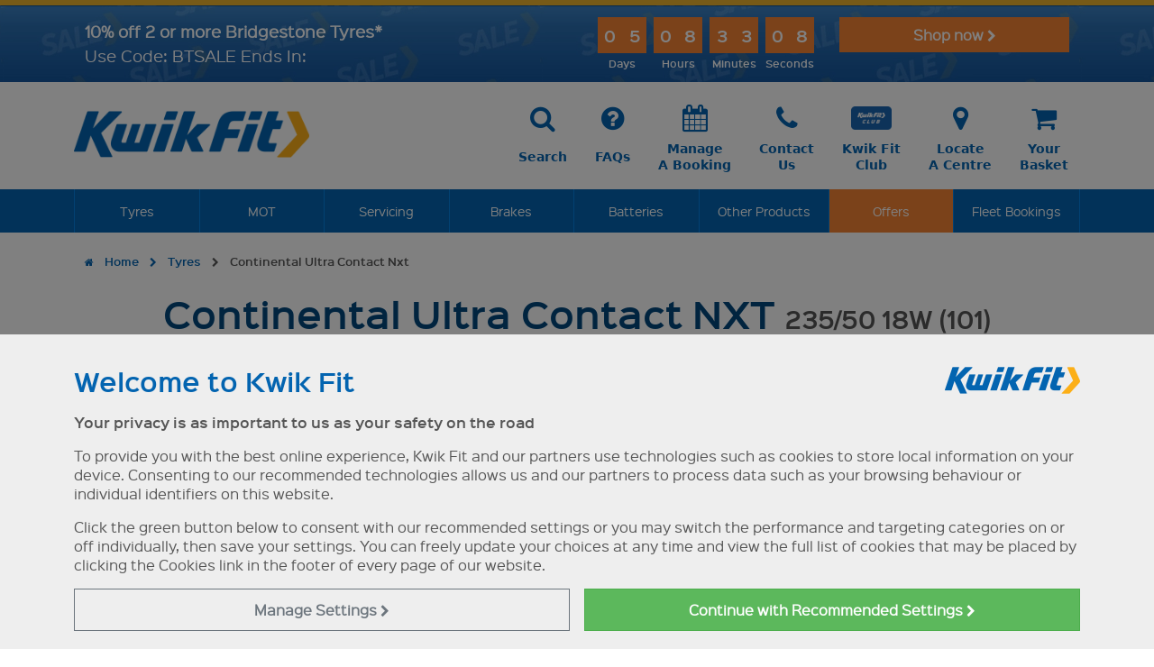

--- FILE ---
content_type: text/html
request_url: https://www.kwik-fit.com/tyres/search/details/continental/continental-ultra-contact-nxt/t1042633
body_size: 31770
content:

<!DOCTYPE html>
<html lang="en-gb">
	<head>
        
		<title>Continental Ultra Contact NXT 235/50 18W (101) Tyres | Kwik Fit</title>
		
		<meta charset="windows-1252"/>
		<meta http-equiv="X-UA-Compatible" content="IE=edge" />
		<meta name="viewport" content="width=device-width, initial-scale=1.0">

		<meta name="Keywords" content="Tyres, Kwik Fit, Online, Booking" />
		<meta name="description" content="Buy Continental Ultra Contact NXT 235/50 18W (101) tyres from Kwik Fit, the leading fast-fit tyre specialists in the UK. Buy and book fitting online!" />
<link rel="canonical" href="https://www.kwik-fit.com/tyres/search/tread/continental/continental-ultra-contact-nxt" />
		<meta name="robots" content="max-image-preview:large">


		<!-- Open Graph Tags -->
		<meta property="og:title" content="Continental Ultra Contact NXT 235/50 18W (101) Tyres" />
		<meta property="og:site_name" content="Kwik Fit" />
		<meta property="og:url" content="https://www.kwik-fit.com/tyres/search/details/continental/continental-ultra-contact-nxt/t1042633" />
		<meta property="og:image" content="https://www.kwik-fit.com/images/og/kwikfit.jpg" />
<meta property="og:image:width" content="762" />
<meta property="og:image:height" content="400" />


		<link href="/frameworks/mmenu/dist/mmenu.css" rel="stylesheet" />
		<link href="/frameworks/fontawesome/4.3.0/css/font-awesome.min.css" rel="stylesheet">
		<script nonce="5560141705547511" src="/frameworks/mmenu/dist/mmenu.js"></script>





		
			<script nonce="5560141705547511">
				  // Define dataLayer and the gtag function.
				  window.dataLayer = window.dataLayer || [];
				  function gtag(){dataLayer.push(arguments);}

				  
				  var analyticsStorage = "denied";
				  
				  var adStorage = "denied";
				  

				  // Default ad_storage to 'denied'.
				  gtag('set', "developer_id.dNzMyY2", true);
				  gtag('consent', 'default', {
					'analytics_storage': analyticsStorage,
					'ad_storage': adStorage,
					'ad_user_data':  adStorage,
					'ad_personalization':  adStorage,
					wait_for_update: 500
				  });

				// Push the 'event': 'consent_update' to the dataLayer after the consent update
				dataLayer.push({
					'event': 'consent_update',
					'analytics_storage': analyticsStorage,
					'ad_storage': adStorage,
					'ad_user_data':  adStorage,
					'ad_personalization':  adStorage
				});
			</script>

			

			<!-- Google Tag Manager -->
			<script nonce="5560141705547511">
			(function(w,d,s,l,i){
				w[l]=w[l]||[];
				w[l].push({'gtm.start': new Date().getTime(), event:'gtm.js'});
    
				var f = d.getElementsByTagName(s)[0];
				var j = d.createElement(s);
				var dl = l != 'dataLayer' ? '&l=' + l : '';
    
				j.async = true;
				j.src = 'https://www.googletagmanager.com/gtm.js?id=' + i + dl;

				var n = d.querySelector('[nonce]');
				if (n) {
					j.setAttribute('nonce', n.nonce || n.getAttribute('nonce'));
				}

				f.parentNode.insertBefore(j, f);
			})(window, document, 'script', 'dataLayer', 'GTM-MVV8MH');
			</script>
			<!-- End Google Tag Manager -->

		

		<!-- HTML5 shim and Respond.js IE8 support of HTML5 elements and media queries * will only show in IE8, not IE8+ with document mode changed! -->		
		<!--[if lt IE 9]>
		
		<script nonce="5560141705547511">
		document.location = "/browser-out-of-date";
		</script>
		
		<script nonce="5560141705547511" src="/frameworks/html5shiv/3.7.0/html5shiv.js"></script>
		<script nonce="5560141705547511" src="/frameworks/respond/1.3.0/respond.min.js"></script>
		<![endif]-->
		<link href="/css/site.min.css?v=15:26:4116" rel="stylesheet"  media="all">
		<link href="/frameworks/jquery-ui/1.13.2/jquery-ui.min.css" rel="stylesheet" media="all">


		<script nonce="5560141705547511" src="/frameworks/jquery/3.7.0/jquery-3.7.0.min.js"></script>
		<script nonce="5560141705547511" src="/frameworks/jquery-ui/1.13.2/jquery-ui.min.js" ></script>
		<script nonce="5560141705547511" src="/frameworks/bootstrap/5.3.8/dist/js/bootstrap.bundle.min.js"></script>
		<script nonce="5560141705547511" src="/frameworks/jquery-touch-punch/0.2.3/jquery.ui.touch-punch.min.js" async defer></script>
		

		<script nonce="5560141705547511" src="/frameworks/swz-format-date-time/1.1.0/jquery.swz-format-date-time.js" async defer></script>
		<script nonce="5560141705547511" src="/frameworks/jquery-sortelements/1.0.0/jquery-sortelements.js" async defer></script>
		<script nonce="5560141705547511" src="/frameworks/bootstrap-switch/3.3.2/dist/js/bootstrap-switch.min.js"></script>
		<script nonce="5560141705547511" src="/frameworks/modal_tyre-size-options/1.1.0/modal_tyre-size-options.js"></script>		
		<script nonce="5560141705547511" src="/frameworks/modal_basic/1.0.0/modal_basic.js" ></script>	
		<script nonce="5560141705547511" src="/frameworks/modal_vehicle-list/1.0.0/modal_vehicle-list.js" async defer></script>		
		<script nonce="5560141705547511" src="/js/site_v11.js?21"></script>
		<script nonce="5560141705547511" src="/js/cookie-settings.js" async defer></script>		



		
		<script nonce="5560141705547511" src="https://www.google.com/recaptcha/api.js" async defer></script>
		<script nonce="5560141705547511" src="/frameworks/jquery-format/1.2.0/jquery.format.js"></script>
<script  nonce="5560141705547511" src="/js/tyres-2020.js?t=10" rel="text/javascript"></script><script  nonce="5560141705547511" src="/frameworks/lightboxed/lightboxed.js" rel="text/javascript"></script><link href="/frameworks/lightboxed/lightboxed.css" rel="stylesheet" media="all"></script>
<script type="application/ld+json">{
	"@context": "https://schema.org",
	"@id": "https://www.kwik-fit.com/tyres/search/details/continental/continental-ultra-contact-nxt/T1042633#model",
	"url": "https://www.kwik-fit.com/tyres/search/details/continental/continental-ultra-contact-nxt/T1042633",
	"@type": "Product",
	"image": "https://graphics.etelimited.co.uk/tyres/thumbs/continental-ultra-contact-nxt.jpg",
	"additionalType": "http://www.productontology.org/doc/Tire",
	"description": "The UltraContact NXT is Continental's most sustainable series tyre to date",
	"category": "Tyres",
	"mpn": "4019238373387",
	"sku": "CI235/50W18UCNXX",
	"name": "Continental Ultra Contact NXT 235/50 18W",
	"keywords": "tyres, Continental tyres, Ultra Contact NXT",
	"logo": "https://graphics.etelimited.co.uk/tyres/brands/600x150/continental.png",
	"brand": {
		"@type": "Brand",
		"name": "Continental"
	},
	"manufacturer": "Continental",
	"offers": {
		"@type": "Offer",
		"availability": "https://schema.org/OutOfStock",
		"price": "205.30",
		"itemCondition": "https://schema.org/NewCondition",
		"priceCurrency": "GBP"
	},
	"potentialAction": {
		"@type": "BuyAction",
		"object": {
			"@type": "Product",
			"name": "Continental Ultra Contact NXT 235/50 18W",
			"@id": "https://www.kwik-fit.com/tyres/search/details/continental/continental-ultra-contact-nxt/T1042633#model"
		},
		"seller": {
			"@type": "AutomotiveBusiness",
			"@id": "https://www.kwik-fit.com/#organization",
			"name": "Kwik Fit",
			"telephone": "+44800757677",
			"priceRange": "Â£",
			"sameAs": [
				"https://www.facebook.com/KwikFit",
				"https://www.linkedin.com/company/kwik-fitgb/",
				"https://www.wikidata.org/wiki/Q958053",
				"https://twitter.com/Kwik_Fit",
				"https://www.instagram.com/kwikfit_uk/",
				"https://www.youtube.com/user/KwikFitLtd",
				"https://en.wikipedia.org/wiki/Kwik_Fit",
				"https://www.google.com/search?kgmid=/m/0bwdzn"
			],
			"address": {
				"@type": "PostalAddress",
				"@id": "https://www.kwik-fit.com/#headoffice",
				"streetAddress": "Kwik Fit (GB) Limited, ETEL House, Avenue One",
				"addressLocality": "Letchworth Garden City",
				"addressRegion": "Hertfordshire",
				"postalCode": "SG6 2HU",
				"addressCountry": "GB"
			},
			"image": { "@id": "https://www.kwik-fit.com/#logo" },

			"logo": {
				"@type": "ImageObject",
				"@id": "https://www.kwik-fit.com/#logo",
				"url": "https://www.kwik-fit.com/images/template/main-logo_600x120_blue.png",
				"caption": "Kwik Fit Logo",
				"width": "600",
				"height": "120"
			},

			"areaServed": {
				"@type": "Country",
				"name": "United Kingdom"
			},
			"description": "Kwik Fit has over 600 centres across the UK including Northern Ireland, many of which are open 7 days a week for your convenience."
		}
	},
	"inProductGroupWithID": "ContinentalUltraContactNXT",
	"isVariantOf": {
		"@type": "ProductGroup",
		"name": "Continental Ultra Contact NXT",
		"@id": "https://www.kwik-fit.com/tyres/search/tread/continental/continental-ultra-contact-nxt#Brand#group",
		"additionalType": "http://www.productontology.org/id/Tire",
		"description": "The UltraContact NXT is Continental's most sustainable series tyre to date",
		"productGroupID": "ContinentalUltraContactNXT",
		"brand": {
			"@type": "Brand",
			"@id": "https://www.kwik-fit.com/tyres/manufacturers/continental#brand",
			"name": "Continental"
		},
		"image": "https://graphics.etelimited.co.uk/tyres/thumbs/continental-ultra-contact-nxt.jpg",
		"category": "Car & Van Tyres",
		"manufacturer": {
			"@type": "Organization",
			"additionalType": "https://www.wikidata.org/wiki/Q20032039",
			"name": "Continental",
			"@id": "https://www.kwik-fit.com/tyres/manufacturers/continental#brand"
		},
		"hasVariant": [
			{
    "@type": "Product",
    "url": "https://www.kwik-fit.com/tyres/search/details/continental/continental-ultra-contact-nxt/T1043836",
    "name": "Continental Ultra Contact NXT 215/50 18W"
},{
    "@type": "Product",
    "url": "https://www.kwik-fit.com/tyres/search/details/continental/continental-ultra-contact-nxt/T1042940",
    "name": "Continental Ultra Contact NXT 235/55 18W"
},{
    "@type": "Product",
    "url": "https://www.kwik-fit.com/tyres/search/details/continental/continental-ultra-contact-nxt/T1042934",
    "name": "Continental Ultra Contact NXT 235/45 18Y"
},{
    "@type": "Product",
    "url": "https://www.kwik-fit.com/tyres/search/details/continental/continental-ultra-contact-nxt/T1042645",
    "name": "Continental Ultra Contact NXT 225/55 17W"
},{
    "@type": "Product",
    "url": "https://www.kwik-fit.com/tyres/search/details/continental/continental-ultra-contact-nxt/T1042637",
    "name": "Continental Ultra Contact NXT 255/45 19Y"
},{
    "@type": "Product",
    "url": "https://www.kwik-fit.com/tyres/search/details/continental/continental-ultra-contact-nxt/T1042633",
    "name": "Continental Ultra Contact NXT 235/50 18W"
},{
    "@type": "Product",
    "url": "https://www.kwik-fit.com/tyres/search/details/continental/continental-ultra-contact-nxt/T1042616",
    "name": "Continental Ultra Contact NXT 215/55 17W"
},{
    "@type": "Product",
    "url": "https://www.kwik-fit.com/tyres/search/details/continental/continental-ultra-contact-nxt/T1042614",
    "name": "Continental Ultra Contact NXT 205/55 16W"
},{
    "@type": "Product",
    "url": "https://www.kwik-fit.com/tyres/search/details/continental/continental-ultra-contact-nxt/T1042606",
    "name": "Continental Ultra Contact NXT 205/55 17V"
},{
    "@type": "Product",
    "url": "https://www.kwik-fit.com/tyres/search/details/continental/continental-ultra-contact-nxt/T1042597",
    "name": "Continental Ultra Contact NXT 225/45 18W"
},{
    "@type": "Product",
    "url": "https://www.kwik-fit.com/tyres/search/details/continental/continental-ultra-contact-nxt/T1042595",
    "name": "Continental Ultra Contact NXT 225/50 18W"
}
		]
	}
}
</script>

		<!-- Touch Icons -->
		<link rel="apple-touch-icon-precomposed" href="/images/touch-icons/apple-touch-icon-precomposed.png"><!-- For non-Retina iPhone, iPod Touch, and Android 2.1+ devices: -->
		<link rel="apple-touch-icon-precomposed" sizes="72x72" href="/images/touch-icons/apple-touch-icon-72x72-precomposed.png"><!-- For the iPad mini and the first- and second-generation iPad on iOS = 6: -->
		<link rel="apple-touch-icon-precomposed" sizes="76x76" href="/images/touch-icons/apple-touch-icon-76x76-precomposed.png"><!-- For the iPad mini and the first- and second-generation iPad on iOS = 7: -->
		<link rel="apple-touch-icon-precomposed" sizes="114x114" href="/images/touch-icons/apple-touch-icon-114x114-precomposed.png"><!-- For iPhone with high-resolution Retina display running iOS = 6: -->
		<link rel="apple-touch-icon-precomposed" sizes="120x120" href="/images/touch-icons/apple-touch-icon-120x120-precomposed.png"><!-- For iPhone with high-resolution Retina display running iOS = 7: -->
		<link rel="apple-touch-icon-precomposed" sizes="144x144" href="/images/touch-icons/apple-touch-icon-144x144-precomposed.png"><!-- For iPad with high-resolution Retina display running iOS = 6: -->
		<link rel="apple-touch-icon-precomposed" sizes="152x152" href="/images/touch-icons/apple-touch-icon-152x152-precomposed.png"><!-- For iPad with high-resolution Retina display running iOS = 7: -->
		<link rel="icon" sizes="192x192" href="/images/touch-icons/apple-touch-icon.png"><!-- Chrome v31+ for Android -->
		
		<meta name="google-site-verification" content="i_DZ-O6WAb5fxaHPSa21-pp4a8vExjofZHKLsfd2lp0" />


		
			<!-- Impact Radius Universal Tracking -->
			<script nonce="5560141705547511" type="text/javascript">
                    (function (a, b, c, d, e, f, g) { e['ire_o'] = c; e[c] = e[c] || function () { (e[c].a = e[c].a || []).push(arguments) }; f = d.createElement(b); g = d.getElementsByTagName(b)[0]; f.async = 1; f.src = a; g.parentNode.insertBefore(f, g); })('//d.impactradius-event.com/A1195952-a5b6-466e-bca2-7d54f6d5232f1.js', 'script', 'ire', document, window);
                </script>
			


			</head>
		<body>


			
		
		<a id="top" name="top"></a>
		<div id="page">
				<div class="cookie-settings-message">
		<div class="container">
			<div class="row">
				<div class="col-md-12">
					<h3 class="mt-3">Welcome to Kwik Fit <img src="/images/template/main-logo_600x120_blue.png" width="150" align="right" class="d-none d-sm-block"  /></h3>
					<p><strong>Your privacy is as important to us as your safety on the road</strong></p>
					<p>To provide you with the best online experience, Kwik Fit and our partners use technologies such as cookies to store local information on your device. Consenting to our recommended technologies allows us and our partners to process data such as your browsing behaviour or individual identifiers on this website.</p>
					<p>Click the green button below to consent with our recommended settings or you may switch the performance and targeting categories on or off individually, then save your settings. You can freely update your choices at any time and view the full list of cookies that may be placed by clicking the Cookies link in the footer of every page of our website.</p>
				</div>
			</div>
			<div class="row cookie settings">
				<div class="col-md-12">
					<div class="collapse transition-slide" id="CookieSetings">
				<form id="frmCookiesBanner" name="frmCookies" method="post">
				<table class="table">
					<tbody>
						<tr>
							<td><strong>Essential</strong> - These cookies are essential for you to move around our website and use its features.</td>
							<td style="vertical-align:middle">
								<em>Always on</em>
							</td>
						</tr>
						<tr>
							<td><strong>Performance</strong> - These cookies collect information about how you use our website.</td>
							<td><div class="form-check form-switch"><input type="checkbox" class="form-check-input" role="switch" name="Cookies.Performance" id="CookiesPerformance" checked /></div></td>
						</tr>
						<tr>
							<td><strong>Targeting</strong> - These cookies are used to deliver advertising more relevant to you and your interests.</td>
							<td><div class="form-check form-switch"><input type="checkbox" class="form-check-input" role="switch" name="Cookies.Targeting" id="CookiesTargeting" checked /></div></td>
						</tr>
					</tbody>
				</table>
				</form>
				<script type="text/javascript">
					$(document).ready(function(){ 
						$("body").addClass("modal-open");
						$("body").css("overflow", "hidden");
						$(".cookie-settings-message-close-link, .cookie-settings-message-save-link").on("click", function() {
							$("body").removeClass("modal-open");
							$("body").css("overflow", "");
						});
						// Handle collapse slide animation
						$("#CookieSetings").on("show.bs.collapse", function() {
							const $this = $(this);
							const $inner = $this.find(".table");
							$this.css("height", $inner.outerHeight());
						});
						$("#CookieSetings").on("hide.bs.collapse", function() {
							$(this).css("height", "0");
						});
					});
				</script>
						<div class="row cookie-buttons g-3 mb-3">
							<div class="col-12 col-md-6 offset-md-6">
								<button type="button" class="cookie-settings-message-save-link btn btn-kf btn-kf-orange w-100">Save Settings and Continue <i class="fa fa-chevron-right"></i></button>
							</div>
						</div>
					</div>
				</div>
			</div>
			<div class="row cookie-buttons g-3">
				<div class="col-12 col-md-6">
					<button type="button" class="cookie-settings-manage btn btn-kf btn-outline-secondary w-100" data-bs-toggle="collapse" data-bs-target="#CookieSetings" aria-expanded="false" aria-controls="CookieSetings">Manage<br class="d-none d-md-block d-lg-none"/> Settings <i class="fa fa-chevron-right"></i></button>
				</div>
				<div class="col-12 col-md-6">
					<button type="button" class="cookie-settings-message-close-link btn btn-kf btn-success w-100">Continue with <span class="d-inline-block">Recommended Settings <i class="fa fa-chevron-right"></i></span></button>
				</div>
			</div>
		</div>
	</div>
	<div class="modal-backdrop fade show cookie-settings-background"></div>
<div class="alert backgroundimage Countdown header-offer-banner" role="alert"  style="background-image:url(/assets/kwikfit/sale-banner.webp)">
	<div class="container">
		<a href="/offers/10-off-bridgestone" class="row align-items-center text-decoration-none">
			<div class="col-12 col-sm-6 col-lg-5">
				<p class="mb-0">
					<span class="line1">10% off 2 or more Bridgestone Tyres*</span>
					<span class="line2">Use Code: BTSALE Ends In:</span>
				</p>
			</div>
			<div class="col-12 col-sm-6 col-lg-4">
				<div class="timer d-flex justify-content-center justify-content-sm-end">
					<div class="timer-segment-container">
						<div class="timer-value days"><span class="digit">2</span><span class="digit">0</span></div>
						<div class="timer-label">Days</div>
					</div>
					<div class="timer-segment-container">
						<div class="timer-value hours"><span class="digit">2</span><span class="digit">0</span></div>
						<div class="timer-label">Hours</div>
					</div>
					<div class="timer-segment-container">
						<div class="timer-value minutes"><span class="digit">2</span><span class="digit">0</span></div>
						<div class="timer-label">Minutes</div>
					</div>
					<div class="timer-segment-container">
						<div class="timer-value seconds"><span class="digit">2</span><span class="digit">0</span></div>
						<div class="timer-label">Seconds</div>
					</div>
				</div>
			</div>
			<div class="col-12 col-lg-3 d-none d-lg-block align-self-start">
				<div class="mb-0 text-center text-lg-end">
					<span class="btn btn-kf btn-kf-orange w-100">Shop now <i class="fa fa-chevron-right"></i></span>
				</div>
			</div>
		</a>
	</div>
</div>
<script nonce="5560141705547511" type="text/javascript">
	$(document).ready(function () {
		$(".kf-main-menu").attr("data-offset-top","170");

		// Set the target date and time
		var targetDate = new Date("2026-01-26T23:59:59").getTime();

		// Function to update the countdown
		function updateCountdown() {
			// Get the current date and time
			var currentDate = new Date().getTime();

			// Calculate the remaining time
			var remainingTime = targetDate - currentDate;

			// Calculate days, hours, minutes, and seconds
			var days = Math.floor(remainingTime / (1000 * 60 * 60 * 24));
			var hours = Math.floor((remainingTime % (1000 * 60 * 60 * 24)) / (1000 * 60 * 60));
			var minutes = Math.floor((remainingTime % (1000 * 60 * 60)) / (1000 * 60));
			var seconds = Math.floor((remainingTime % (1000 * 60)) / 1000);

			// Update the HTML elements with the new values
			$(".days .digit").eq(0).text(Math.floor(days / 10));
			$(".days .digit").eq(1).text(days % 10);
			$(".hours .digit").eq(0).text(Math.floor(hours / 10));
			$(".hours .digit").eq(1).text(hours % 10);
			$(".minutes .digit").eq(0).text(Math.floor(minutes / 10));
			$(".minutes .digit").eq(1).text(minutes % 10);
			$(".seconds .digit").eq(0).text(Math.floor(seconds / 10));
			$(".seconds .digit").eq(1).text(seconds % 10);
			
			// If the countdown is finished, clear the interval
			if (remainingTime <= 926) {
				clearInterval(timer);
				$(".header-offer-banner").hide();
				// You can optionally add some code here for when the countdown finishes
			}
		}

		// Immediately update the countdown upon page load
		updateCountdown();

		// Update the countdown every second
		var timer = setInterval(updateCountdown, 1000); // Update every second
	});

</script>		<!-- MAIN-HEADER -->
		<header class="container-fluid kf-main-header d-none d-md-block">
			<div class="container">			

				<!-- KF LOGO AND SEARCH -->
				<div class="kf-logo-and-menu">
					<div class="row">
						<div class="col-sm-4 col-md-3">
							<a href="/"><img class="main-logo " src="/images/template/main-logo_600x120_blue.png" alt="Kwik Fit logo blue"></a>
						</div>

						<div class="col-sm-8 col-md-9">
							<div class="header-links">

								<a class="btn" href="/search">
									<div class="icon"><i class="fa fa-search"></i></div>
									<div class="text">Search</div>
								</a>

								<a class="btn" href="/faqs">
									<div class="icon"><i class="fa fa-question-circle"></i></div>
									<div class="text">FAQs</div>
								</a>

								<a class="btn" href="/manage-your-booking">
									<div class="icon"><i class="fa fa-calendar"></i></div>
									<div class="text">Manage<br />A Booking</div>
								</a>

								<a class="btn" href="/contact">
									<div class="icon"><i class="fa fa-phone"></i></div>
									<div class="text">Contact<br />Us</div>
								</a>

								<a class="btn" href="/club">
									<div class="icon image"><img src="/images/template/header-club-2.png" /></div>
									<div class="text">Kwik Fit<br />Club</div>
								</a>

								<a class="btn" href="/locate-a-centre">
									<div class="icon"><i class="fa fa-map-marker"></i></div>
									<div class="text">Locate<br />A Centre</div>
								</a>

								<a class="btn" href="/basket">
									<div class="icon"><i class="fa fa-shopping-cart"></i></div>
									<div class="text">Your<br />Basket</div>
								</a>
							</div>
						</div>
					</div>
				</div>	
			</div>
		</header>
        
        		<!-- MAIN MENU -->
		<nav class="container-fluid kf-main-menu d-none d-md-block " data-bs-spy="affix" data-bs-offset-top="124">
			<div class="container">
				<div class="kf-main-menu-list">
					<ul class="nav navbar-nav">
						<li class="show-on-affix d-none d-sm-block"><a href="/"><img class="main-logo" src="/images/template/main-logo_600x120_white.png" alt="Kwik Fit logo white" ></a></li>
						<li class="megamenu-dropdown">
							<a href="/tyres" class="megamenu-dropdown-link">Tyres</a>
							<div class="megamenu-dropdown-container-fluid tyres">
								<div class="container">
									<div class="megamenu-dropdown-content">
										<div class="row">
											<div class="col-sm-3">
												<h4><a href="/tyres">Tyres</a></h4>
												<ul>
													<li><a href="/tyres">Buy Tyres Online</a></li>
													<li><a href="/tyres/mobile-tyre-fitting">Mobile Tyre Fitting</a></li>
													<li><a href="/tyres/express-tyre-fitting">Express Tyre Fitting</a></li>
													<li><a href="/tyres/tyre-check">Free Tyre Check</a></li>													
													<li><a href="/tyres/information/tyre-sealant">Tyre Sealant</a></li>													
													<li><a href="/tyres/road-hero-spare-wheels">Space Saver Spare Wheels</a></li>													
													<li><a href="/tyreswap">Tyre Swap</a></li>													
												</ul>
												
												<h4><a href="/tyres/manufacturers">Tyre Manufacturers</a></h4>
												<ul>

													<li><a href="/tyres/manufacturers/bridgestone">Bridgestone</a></li>
													<li><a href="/tyres/manufacturers/continental">Continental</a></li>
													<li><a href="/tyres/manufacturers/pirelli">Pirelli</a></li>

													<li><a href="/tyres/manufacturers/arrowspeed">Arrowspeed</a></li>
													<li><a href="/tyres/manufacturers/bfgoodrich">BF Goodrich</a></li>
													<li><a href="/tyres/manufacturers/cst">CST Tires</a></li>
													<li><a href="/tyres/manufacturers/dunlop">Dunlop</a></li>
													<li><a href="/tyres/manufacturers/firestone">Firestone</a></li>
													<li><a href="/tyres/manufacturers/giti">Giti</a></li>
													<li><a href="/tyres/manufacturers/goodyear">Goodyear</a></li>
													<li><a href="/tyres/manufacturers/hankook">Hankook</a></li>
													<li><a href="/tyres/manufacturers/matador">Matador</a></li>
													<li><a href="/tyres/manufacturers/maxxis">Maxxis</a></li>
													<li><a href="/tyres/manufacturers/michelin">Michelin</a></li>
													<li><a href="/tyres/manufacturers/nexen">Nexen</a></li>
													<li><a href="/tyres/manufacturers/triangle">Triangle</a></li>
													<li><a href="/tyres/manufacturers/uniroyal">Uniroyal</a></li>
													<li><a href="/tyres/manufacturers/vredestein">Vredestein</a></li>
													<li><a href="/tyres/manufacturers/westlake">West Lake</a></li>
													<li><a href="/tyres/manufacturers/yokohama">Yokohama</a></li>
													                                                  
												</ul>
											</div>
											
											<div class="col-sm-3">
												<h4><a href="/tyres/types-of-tyre">Types of Tyre</a></h4>
												<ul>
													<li><a href="/tyres/types-of-tyre/summer-tyres">Summer Tyres</a> </li>
													<li><a href="/tyres/types-of-tyre/winter-tyres">Winter Tyres</a> </li>
													<li><a href="/tyres/types-of-tyre/all-season-tyres">All Season Tyres</a> </li>
													<li><a href="/tyres/types-of-tyre/runflat-tyres">Runflat Tyres</a> </li>
													<li><a href="/tyres/types-of-tyre/4x4-tyres">4x4 Tyres</a> </li>
													<li><a href="/tyres/types-of-tyre/reinforced-tyres">Reinforced Tyres</a> </li>
													<li><a href="/tyres/types-of-tyre/caravan-and-motorhome-tyres">Caravan &amp; Motorhome Tyres</a> </li>
													<li><a href="/tyres/types-of-tyre/van-tyres">Van Tyres</a> </li>
													<li><a href="/tyres/types-of-tyre/ev-tyres">Electric Vehicle Tyres</a> </li>
													<li><a href="/tyres/types-of-tyre/hybrid-vehicle-tyres">Hybrid Tyres</a> </li>
													<li><a href="/tyres/types-of-tyre/homologated-tyres">Homologated Tyres</a> </li>
												</ul>

												<h4><a href="/club">Kwik Fit Club</a></h4>
												<ul>
													<li><a href="/club">Subscribe and Save</a> </li>
												</ul>
												<h4><a href="/tyres/tyrecare-insurance">Tyre Insurance</a></h4>
												<ul>
													<li><a href="/tyres/tyrecare-insurance">TyreCare</a> </li>
												</ul>
											

												<h4><a href="/fleet-bookings">Company Car Tyres</a></h4>
												<ul>
													<li><a href="/fleet-bookings">Fleet Bookings</a></li>
												</ul>


											
											</div>
											
											<div class="col-sm-3">
												<h4><a href="/tyres/information/looking-after-tyres">Tyre Information</a></h4>
												<ul>
													<li><a href="/tyres/information/looking-after-tyres">Looking After Tyres</a> </li>
													<li><a href="/tyres/information/how-tyres-are-made">How Tyres Are Made</a> </li>
													<li><a href="/tyres/information/new-valves">New Valves</a> </li>
													<li><a href="/tyres/information/spare-tyres">Spare Tyres</a> </li>
													<li><a href="/tyres/information/can-you-drive-with-a-flat-tyre">Flat Tyre Advice</a> </li>
													<li><a href="/tyres/information/tyre-age">Tyre Age</a> </li>
													<li><a href="/tyres/information/tyre-labelling">Tyre Labelling</a> </li>
													<li><a href="/tyres/information/tyre-pressure-search">Tyre Pressure Search</a> </li>
													<li><a href="/tyres/information/tpms">TPMS</a> </li>
													<li><a href="/tyres/information/tyre-repair">Tyre Repair</a> </li>
													<li><a href="/tyres/information/uk-tyre-law">UK Tyre Law</a> </li>
													<li><a href="/tyres/information/wheel-balancing">Wheel Balancing</a> </li>
													<li><a href="/tyres/information/tyre-sizing-guide">Writing On My Tyres</a> </li>
													<li><a href="/tyres/information/metal-valve-covers">Metal Valve Covers</a> </li>
													<li><a href="/tyres/information/what-is-a-tyre-speed-rating">Tyre Speed Rating</a> </li>
													<li><a href="/tyres/information/what-is-a-tyre-load-index">Tyre Load Index</a> </li>
													<li><a href="/tyres/information/how-to-change-a-tyre">How to Change a Tyre</a> </li>
													<li><a href="/tyres/information/replacing-tyres-in-axle-pairs">Replacing Tyres in Axle Pairs</a> </li>
													<li><a href="/tyres/information/vehicles">Tyres For Your Vehicle</a> </li>
													<li><a href="/tyres/205-55-16">205 55 R16 Tyres</a> </li>
												</ul>
											</div>
											
											
											<div class="col-sm-3">
												<h4><a href="/offers">Tyre Offers</a></h4>

                                                <ul>
	<li><a href="/tyres"><img src="/assets/kwikfit/0525_-_greattyredealsweb-2.webp"  alt="Get great deals on tyres when you purchase online!" class="img-fluid" width="300" height="300"></a></li>
	<li><a href="/tyres">Get great deals on tyres when you purchase online!</a></li>
</ul>
	
											</div>	
																				
										</div>
										
									</div>
								</div>
							</div>
						</li>
						<li class="megamenu-dropdown">
							<a href="/mot" class="megamenu-dropdown-link">MOT</a>
							<div class="megamenu-dropdown-container-fluid mot">
								<div class="container">
									<div class="megamenu-dropdown-content">
										<div class="row">
											<div class="col-sm-3">
												<h4><a href="/mot">MOT</a></h4>
												<ul>
													<li><a href="/mot">Book Your MOT</a></li>
                                                    <li><a href="/mot/when-is-my-mot-due">When is my MOT due?</a></li>
												</ul>
												
												<h4><a href="/mot-and-service">MOT &amp; Service</a></h4>
												<ul>
													<li><a href="/mot-and-service">Book A Combined Service And MOT</a></li>
												</ul>
												
												<h4><a href="/mot/information/mot-pre-checks">MOT Information</a></h4>
												<ul>
													<li><a href="/mot/information/mot-failure-and-retest">MOT failure and retest</a> </li>
													<li><a href="/mot/#mottestchecks">MOT test checks</a> </li>
													<li><a href="/mot/information/mot-pre-checks">Pre-MOT Checks</a> </li>
													<li><a href="/mot/information/can-you-drive-a-car-with-no-mot">Driving With No MOT</a> </li>
												</ul>
											</div>
											
											<div class="col-sm-3">
												<h4><a href="/mot/reminder-service">Reminder Service</a></h4>
												<ul>
													<li><a href="/mot/reminder-service">MOT Reminder Service</a> </li>
												</ul>

												<h4><a href="/club">Kwik Fit Club</a></h4>
												<ul>
													<li><a href="/club">Subscribe and Save</a> </li>
												</ul>
											</div>
											
											<div class="col-sm-3">
												<h4><a href="/mot/information/class-7">Class 7 MOTs</a></h4>
												<ul>
													<li><a href="/mot/information/class-7">Class 7 MOTs</a> </li>
												</ul>
												<h4><a href="/mot/electric-vehicle-mot">EV MOT</a></h4>
												<ul>
													<li><a href="/mot/electric-vehicle-mot">Electric Vehicle MOT</a></li>
												</ul>
											</div>
											
											<div class="col-sm-3">

												<h4><a href="/mot">Book Today</a></h4>
                                                <ul>
	<li><a href="/mot"><img src="/assets/kwikfit/mot_500x500.webp"  alt="Book your MOT today at over 600 centres nationwide" class="img-fluid" width="300" height="300"></a></li>
	<li><a href="/mot">Book your MOT today at over 600 centres nationwide</a></li>
</ul>

											</div>											
										</div>
										
									</div>
								</div>
							</div>
						</li>	
						<li class="megamenu-dropdown">
							<a href="/servicing" class="megamenu-dropdown-link">Servicing</a>
							<div class="megamenu-dropdown-container-fluid servicing">
								<div class="container">
									<div class="megamenu-dropdown-content">
										<div class="row">
											<div class="col-sm-3">
												<h4><a href="/servicing">Servicing</a></h4>
												<ul>
													<li><a href="/servicing">Book Your Service</a></li>
												</ul>
												
												<h4><a href="/mot-and-service">MOT &amp; Service</a></h4>
												<ul>
													<li><a href="/mot-and-service">Book A Combined Service And MOT</a></li>
												</ul>
												
												<h4><a href="/servicing/service-pricing">Service Pricing</a></h4>
												<ul>
													<li><a href="/servicing/service-pricing">Service Pricing</a></li>
												</ul>
												
												<h4>Service Packages</h4>
												<ul>
													<li><a href="/servicing/packages/interim-service">Interim Service</a> </li>
													<li><a href="/servicing/packages/full-service">Full Service</a> </li>
													<li><a href="/servicing/packages/manufacturer-servicing">Manufacturer Service</a> </li>
													<li><a href="/servicing/packages/engine-oil-and-filter-change">Engine Oil and Filter Change</a> </li>
												</ul>
											</div>
											
											<div class="col-sm-3">
												<h4><a href="/servicing/information/why-service-your-car">Servicing Information</a></h4>
												<ul>
													<li><a href="/servicing/information/what-service-for-my-car">What service do I need?</a> </li>
													<li><a href="/servicing/information/why-service-your-car">Why service your car?</a> </li>
													<li><a href="/servicing#whatsincluded">What's included in my service?</a> </li>
													<li><a href="/servicing/information/vehicles">Servicing for your vehicle</a> </li>
													<li><a href="/servicing/information/what-oil-for-my-car">What oil do I need for my car?</a> </li>
												</ul>

												<h4><a href="/club">Kwik Fit Club</a></h4>
												<ul>
													<li><a href="/club">Subscribe and Save</a> </li>
												</ul>

												<h4><a href="/servicing/pollen-filters">Pollen Filters</a></h4>
												<ul>
													<li><a href="/servicing/pollen-filters">Air Cabin Filters</a> </li>
												</ul>
											</div>
											
											<div class="col-sm-3">
												<h4><a href="/servicing/van-service">Van Service</a></h4>
												<ul>
													<li><a href="/servicing/van-service">Van Service</a> </li>
												</ul>
												<h4><a href="/servicing/electric-vehicle-service">EV Service</a></h4>
												<ul>
													<li><a href="/servicing/electric-vehicle-service">Electric Vehicle Service</a> </li>
												</ul>
												<h4><a href="/servicing/hybrid-service">Hybrid Service</a></h4>
												<ul>
													<li><a href="/servicing/hybrid-service">Hybrid Service</a> </li>
												</ul>
											</div>
											
											<div class="col-sm-3">
												<h4><a href="/servicing">Book Today</a></h4>
                                                <ul>
	<li><a href="/mot-and-service"><img src="/assets/kwikfit/20795_motandservice_500x500_2025.webp"  alt="Save When You Book An MOT & Service Together! Prices from &pound;211.95." class="img-fluid" width="300" height="300"></a></li>
	<li><a href="/mot-and-service">Save When You Book An MOT & Service Together! Prices from &pound;211.95.</a></li>
</ul>

											</div>											
										</div>
										
									</div>
								</div>
							</div>
						</li>						
						<li class="megamenu-dropdown">
							<a href="/brakes" class="megamenu-dropdown-link">Brakes</a>
							<div class="megamenu-dropdown-container-fluid brakes">
								<div class="container">
									<div class="megamenu-dropdown-content">
										<div class="row">
											<div class="col-sm-3">
												<h4><a href="/brakes">Brake Inspection</a></h4>
												<ul>
													<li><a href="/brakes">Book Your Free Brake Check</a></li>
													<li><a href="/brakes/van-brakes">Van Brakes</a></li>
												</ul>
											</div>
											
											<div class="col-sm-3">
												<h4><a href="/brakes">Brake Information</a></h4>
												<ul>
													<li><a href="/brakes/information/how-brakes-work">How Brakes Work</a> </li>
													<li><a href="/brakes/information/brakes-range">Our Range of Brakes</a> </li>
												</ul>
											</div>
											
											<div class="col-sm-3">
												<h4><a href="/brakes/brake-fluid-change">Brake Fluid Change</a></h4>
												<ul>
													<li><a href="/brakes/brake-fluid-change">Book & Pay Online</a> </li>
												</ul>
											</div>
											
											<div class="col-sm-3">
												<h4><a href="/brakes">Book Today</a></h4>
                                                
												<ul>									
													<li><a href="/brakes"><img src="/images/template/mega-menu_brakes_inspection_500x500.webp" alt="Book your free, no-obligation brake safety check at over 600 centres nationwide" class="img-fluid" width="300" height="300"></a></li>
													<li><a href="/brakes">Book your free, no-obligation brake safety check at over 600 centres nationwide</a></li>
												</ul>	
												
											</div>											
										</div>
										
									</div>
								</div>
							</div>
						</li>
						
							<li class=""><a href="/batteries">Batteries</a></li>
						
						<li class="megamenu-dropdown">
							<a href="/other-products" class="megamenu-dropdown-link d-block d-sm-none d- d-xl-block">Other Products</a><a href="/other-products" class="megamenu-dropdown-link d-none d-sm-block d-xl-none">Other</a>							
							<div class="megamenu-dropdown-container-fluid other-products">
								<div class="container">
									<div class="megamenu-dropdown-content">
										<div class="row">
											<div class="col-sm-3">
												
												<h4><a href="/adas-calibration">ADAS</a></h4>
												<ul>
													<li><a href="/adas-calibration">ADAS Calibration</a></li>
												</ul>

												<h4><a href="/air-conditioning">Air Conditioning</a></h4>
												<ul>
													<li><a href="/air-conditioning">Book Your Recharge</a></li>
													<li><a href="/air-conditioning/free-aircon-check">Free Air Con Check</a></li>
													<li><a href="/air-conditioning/air-conditioning-debug">Air Con Debug</a></li>
												</ul>

												<h4><a href="/batteries">Battery</a></h4>
												<ul>
													<li><a href="/batteries">Battery Search</a></li>
													<li><a href="/batteries/free-battery-check">Free Battery Health Check</a></li>													
													<li><a href="/batteries/information/battery-care-made-easy">Battery Information</a></li>
													<li><a href="/batteries/information/leisure-batteries">Leisure Batteries</a> </li>													
													<li><a href="/batteries/information/bosch-batteries">Bosch Batteries</a> </li>													
												</ul>

												<h4><a href="/other-products/bike-repair-and-servicing">Bike Repair</a></h4>
												<ul>
													<li><a href="/other-products/bike-repair-and-servicing">Bike & E-Bike Repairs & Servicing</a> </li>
													<li><a href="/other-products/bike-repair-and-servicing#Locations">Bike Repair Locations</a> </li>
												</ul>

											</div>
											
											<div class="col-sm-3">


												
												<h4><a href="/other-products/bulbs">Bulbs</a></h4>
												<ul>
													<li><a href="/other-products/bulbs">Bulbs</a> </li>
													<li><a href="/other-products/bulbs/hid-bulbs">HID Bulbs</a> </li>
												</ul>
												
												<h4><a href="/car-insurance">Car Insurance</a></h4>
												<ul>
													<li><a href="/car-insurance">Kwik Fit Motor Insurance</a> </li>
												</ul>

												<h4><a href="/car-mats">Car Mats</a></h4>
												<ul>
													<li><a href="/car-mats">Order Tailor-fitted Car Mats</a> </li>
												</ul>

												<h4><a href="/car-diagnostics-check">Diagnostics</a></h4>
												<ul>
													<li><a href="/car-diagnostics-check">Diagnostics Fault Code Check</a> </li>
													<li><a href="/diagnostics/dashboard-warning-lights">What Do Your Dashboard Warning Lights Mean?</a> </li>
												</ul>


												
												<h4><a href="/other-products/engine-treatments">Engine Treatments</a></h4>
												<ul>
													<li><a href="/other-products/engine-treatments">Engine Treatments</a> </li>
												</ul>

												<h4><a href="/exhausts">Exhausts</a></h4>
												<ul>
													<li><a href="/exhausts">Book Your Appointment</a></li>
													<li><a href="/exhausts/information/exhaust-problem-solving">Exhaust Information</a></li>
													<li><a href="/exhausts/information/your-exhaust-check">Free Exhaust Check</a></li>
												</ul>

											</div>
											
											<div class="col-sm-3">
												<h4><a href="/other-products/suspension">Suspension</a></h4>
												<ul>
													<li><a href="/other-products/suspension">Suspension</a> </li>
												</ul>
												
												<h4><a href="/tyres">Tyre Products</a></h4>
												<ul>
													<li><a href="/tyres/information/tyre-sealant">Tyre Sealant</a></li>		
													<li><a href="/tyres/road-hero-spare-wheels">Space Saver Spare Wheels</a></li>		
													<li><a href="/tyres/tyrecare-insurance">Tyre Insurance</a> </li>
												</ul>

												<h4><a href="/vehicle-safety-check">Vehicle Safety Check</a></h4>
												<ul>
													<li><a href="/vehicle-safety-check">Book Your Free Appointment</a> </li>
												</ul>

												<h4><a href="/wheel-alignment">Wheel Alignment</a></h4>
												<ul>
													<li><a href="/wheel-alignment">Free Alignment Check</a> </li>
												</ul>
												
												<h4><a href="/other-products/windscreen-wipers">Windscreen Wipers</a></h4>
												<ul>
													<li><a href="/other-products/windscreen-wipers">Windscreen Wipers</a> </li>
													<li><a href="/other-products/windscreen-wipers/when-to-change-your-wipers">When To Change Your Wipers</a> </li>
													<li><a href="/other-products/windscreen-wipers/looking-after-your-windscreen-wipers">Looking After Your Windscreen Wipers</a> </li>
												</ul>
												
												

												
											</div>
											
											<div class="col-sm-3">
											
												<h4><a href="/other-products">Other Products</a></h4>
                                                <ul>
	<li><a href="/other-products/bike-repair-and-servicing"><img src="/assets/kwikfit/125312_05_kf_fettle_square_asset_500x500.webp"  alt="Kwik Fit now offers bike repairs and servicing at select locations in partnership with Fettle - the experts in faff-free bike repair" class="img-fluid" width="300" height="300"></a></li>
	<li><a href="/other-products/bike-repair-and-servicing">Kwik Fit now offers bike repairs and servicing at select locations in partnership with Fettle - the experts in faff-free bike repair</a></li>
</ul>

											</div>											
										</div>
										
									</div>
								</div>
							</div>
						</li>	


						
								<li class="highlight"><a href="/offers">Offers</a></li>
							

						<li class="megamenu-dropdown">
							<a href="/fleet-bookings" class="megamenu-dropdown-link ">Fleet Bookings</a>
							<div class="megamenu-dropdown-container-fluid fleet">
								<div class="container">
									<div class="megamenu-dropdown-content">
										<div class="row">
											<div class="col-sm-3">
												
												<h4><a href="/fleet">Fleet</a></h4>
												<ul>
													<li><a href="/fleet">About Kwik Fit Fleet</a></li>
													<li><a href="/fleet/contact-kwik-fit-fleet">Contact Kwik Fit Fleet</a></li>
													<li><a href="/fleet/our-network">Our Fleet Network</a></li>
													<li><a href="/fleet/products-and-services">Products & Services</a></li>
													<li><a href="/fleet/delivering-customer-service">Delivering Customer Service</a></li>
													<li><a href="/fleet/fleet-drivers">Fleet Drivers</a></li>
													<li><a href="/business-plus">Kwik Fit Business+</a></li>
												</ul>



											</div>
											
											<div class="col-sm-3">
												<h4><a href="/fleet-bookings">Fleet Bookings</a></h4>
												<ul>
													<li><a href="/fleet-bookings">Make A Fleet Booking</a></li>
												</ul>

												<h4><a href="/fleet/motability">Motability Scheme</a></h4>
												<ul>
													<li><a href="/fleet/motability">Help And Support</a></li>
												</ul>
											</div>
											
											<div class="col-sm-3">
												<h4><a href="/fleet/sign-up">Join Kwik Fit Fleet</a></h4>
												<ul>
													<li><a href="/fleet/sign-up">Sign Up With Kwik Fit Fleet</a></li>
												</ul>												
											</div>
											
											<div class="col-sm-3">
											
												<h4><a href="/business-plus">Business+</a></h4>
												<ul>
													<li><a href="/business-plus"><img src="/images/business-plus/mega-menu.webp" width="100%" alt="Business+"></a></li>
													<li><a href="/business-plus">Join Business+ today</a></li>
												</ul>
											</div>											
										</div>
										
									</div>
								</div>
							</div>
						</li>
						<li class="show-on-affix"><a href="/basket"><i class="fa fa-shopping-cart" style="font-size:16px !important;"></i></a></li>
						<li class="show-on-affix"><a href="javascript:;" class="back-to-top"><i class="fa fa-chevron-up kf-yellow"></i></a></li>
					</ul>
					
		
				</div>
				
				<!--<div class="show-on-affix">Show On Affix</div>
				<div class="hide-on-affix">Hide On Affix</div>-->
			</div>
		</nav>

 
<nav class="navbar navbar-default navbar-mm-kf d-md-none">
	<div class="container">
		<div class="navbar-header w-100">
			<a class="navbar-brand" href="/"><img src="/images/template/main-logo_600x120_blue.webp" class="img-fluid" width="140" height="28"/></a>
			<a href="#menu" class="btn btn-kf btn-kf-orange kf-main-menu-header_button menu-trigger navbar-toggle"> <i class="fa fa-bars"></i></a>
            <a href="/basket" class="btn btn-kf btn-kf-orange kf-main-menu-header_button menu-btn me-2 navbar-toggle"> <i class="fa fa-shopping-cart"></i></a>
		</div>
	</div>
</nav>

<nav id="menu" class="d-md-none">
	<ul>
		<li>
			<span>Tyres</span>
			<ul>
				<li><a href="/tyres">Buy Tyres Online</a></li>
				<li><a href="/tyres/mobile-tyre-fitting">Mobile Tyre Fitting</a></li>
				<li><a href="/tyres/express-tyre-fitting">Express Tyre Fitting</a></li>
				<li><a href="/tyres/tyre-check">Free Tyre Check</a></li>
				<li><a href="/tyres/information/tyre-sealant">Tyre Sealant</a></li>
				<li><a href="/tyres/road-hero-spare-wheels">Space Saver Spare Wheels</a></li>
				<li><a href="/tyreswap">Tyre Swap</a></li>
				<li><a href="/tyres/manufacturers">Tyre Manufacturers</a></li>
				<li><a href="/tyres/tyrecare-insurance">Tyre Insurance</a></li>
				<li>
					<span>Tyre Information</span>
					<ul>
						<li><a href="/tyres/information/looking-after-tyres">Looking After Tyres</a></li>
						<li><a href="/tyres/information/how-tyres-are-made">How Tyres Are Made</a></li>
						<li><a href="/tyres/information/new-valves">New Valves</a></li>
						<li><a href="/tyres/information/spare-tyres">Spare Tyres</a></li>
						<li><a href="/tyres/information/tyre-age">Tyre Age</a></li>
						<li><a href="/tyres/information/tyre-labelling">Tyre Labelling</a></li>
						<li><a href="/tyres/information/tyre-pressure-search">Tyre Pressure Search</a></li>
						<li><a href="/tyres/information/tpms">TPMS</a></li>
						<li><a href="/tyres/information/tyre-repair">Tyre Repair</a></li>
						<li><a href="/tyres/information/uk-tyre-law">UK Tyre Law</a></li>
						<li><a href="/tyres/information/wheel-balancing">Wheel Balancing</a></li>
						<li><a href="/tyres/information/tyre-sizing-guide">Writing On My Tyres</a></li>
						<li><a href="/tyres/information/metal-valve-covers">Metal Valve Covers</a></li>
						<li><a href="/tyres/information/what-is-a-tyre-speed-rating">Tyre Speed Rating</a></li>
						<li><a href="/tyres/information/what-is-a-tyre-load-index">Tyre Load Index</a></li>
						<li><a href="/tyres/information/how-to-change-a-tyre">How to Change a Tyre</a></li>
						<li><a href="/tyres/information/replacing-tyres-in-axle-pairs">Replacing Tyres in Axle Pairs</a></li>
						<li><a href="/tyres/information/vehicles">Tyres For Your Vehicle</a></li>
					</ul>
				</li>
			</ul>
		</li>
		<li>
			<span>MOT</span>
			<ul>
				<li><a href="/mot">Book Your MOT</a></li>
				<li><a href="/mot/when-is-my-mot-due">When is my MOT due?</a></li>
				<li><a href="/mot-and-service">Book a Combined MOT & Service</a></li>
				<li>
					<span>MOT information</span>
					<ul>
						<li><a href="/mot/information/mot-pre-checks">Pre-MOT Checks</a></li>
						<li><a href="/mot/information/mot-failure-and-retest">MOT failure and retest</a></li>
						<li><a href="/mot#mottestchecks">MOT test checks</a></li>
						<li><a href="/mot/information/can-you-drive-your-car-without-mot">Driving With No MOT</a></li>
					</ul>
				</li>
				<li><a href="/mot/reminder-service">MOT Reminder Service</a></li>
				<li><a href="/mot/information/class-7">Class 7 MOTs</a></li>
				<li><a href="/mot/electric-vehicle-mot">Electric Vehicle MOT</a></li>
			</ul>
		</li>
		<li>
			<span>Servicing</span>
			<ul>
				<li><a href="/servicing">Book Your Service</a></li>
				<li>
					<span>Servicing Information</span>
					<ul>
						<li><a href="/servicing/information/why-service-your-car">Why service your car?</a></li>
						<li><a href="/servicing/information/what-service-for-my-car">What service do I need?</a></li>
						<li><a href="/servicing#whatsincluded">What's included in my service?</a></li>
						<li><a href="/servicing/information/vehicles">Servicing for your vehicle</a></li>
						<li><a href="/servicing/information/what-oil-for-my-car">What oil do I need for my car?</a></li>
					</ul>
				</li>
				<li>
					<span>Service Packages</span>
					<ul>
						<li><a href="/servicing/packages/interim-service">Interim Service</a></li>
						<li><a href="/servicing/packages/full-service">Full Service</a></li>
						<li><a href="/servicing/packages/manufacturer-servicing">Manufacturer Service</a></li>
						<li><a href="/servicing/packages/engine-oil-and-filter-change">Engine Oil and Filter Change</a></li>
					</ul>
				</li>
				<li><a href="/servicing/service-pricing">Service Pricing</a></li>
				<li><a href="/servicing/van-service">Van Service</a></li>
				<li><a href="/servicing/electric-vehicle-service">Electric Vehicle Service</a></li>
				<li><a href="/servicing/hybrid-service">Hybrid Service</a></li>
				<li><a href="/servicing/pollen-filters">Pollen Filters</a></li>
			</ul>
		</li>
		<li>
			<span>Brakes</span>
			<ul>
				<li><a href="/brakes">Book Your Free Brake Check</a></li>
				<li>
					<span>Brake Information</span>
					<ul>
						<li><a href="/brakes/information/how-brakes-work">How brakes work</a></li>
						<li><a href="/brakes/information/brakes-range">Our range of brakes</a></li>
					</ul>
				</li>
				<li><a href="/brakes/brake-fluid-change">Brake Fluid Change</a></li>
				<li><a href="/brakes/van-brakes">Van Brakes</a></li>
			</ul>
		</li>
		<li>
			<span>Batteries</span>
			<ul>
				<li><a href="/batteries">Battery Search</a></li>
				<li><a href="/batteries/free-battery-check">Free Battery Health Check</a></li>
				<li><a href="/batteries/information/leisure-batteries">Leisure Batteries</a></li>
				<li><a href="/batteries/information/bosch-batteries">Bosch Batteries</a></li>
				<li><a href="/batteries/information/van-batteries">Van Batteries</a></li>
				<li><a href="/batteries/information/start-stop-batteries">Stop-start batteries</a></li>
				<li>
					<span>Battery information</span>
					<ul>
						<li><a href="/batteries/information/battery-care-made-easy">Battery care made easy</a></li>
						<li><a href="/batteries/information/free-battery-check">Free battery check</a></li>
					</ul>
				</li>
			</ul>
		</li>
		<li>
			<span>Other Products</span>
			<ul>
				<li><a href="/adas-calibration">ADAS Calibration</a></li>
				<li>
					<span>Air Conditioning</span>
					<ul>
						<li><a href="/air-conditioning">Book Your Recharge</a></li>
						<li><a href="/air-conditioning/free-aircon-check">Free Air Con Check</a></li>
						<li><a href="/air-conditioning/air-conditioning-debug">Air Con Debug</a></li>			
					</ul>
				</li>
				<li>
					<span>Bike Repair</span>
					<ul>
						<li><a href="/other-products/bike-repair-and-servicing">Bike Repairs & Servicing</a></li>
						<li><a href="/other-products/bike-repair-and-servicing#Locations">Bike Repair Locations</a></li>
					</ul>
				</li>
				<li>
					<span>Bulbs</span>
					<ul>
						<li><a href="/other-products/bulbs">Replacement Car Bulbs
						</a></li>
						<li><a href="/other-products/bulbs/hid-bulbs">HID Bulbs</a></li>
					</ul>
				</li>
				<li><a href="/car-insurance">Car Insurance</a></li>
				<li>
					<span>Car Mats</span>
					<ul>
						<li><a href="/car-mats">Order Tailor-fitted Car Mats</a></li>
						<li><a href="/car-mats/cancellations-and-returns">Returns & Cancellations</a></li>
					</ul>
				</li>
				<li>
					<span>Diagnostics</span>
					<ul>
						<li><a href="/car-diagnostics-check">Diagnostics Fault Code Check</a></li>
						<li><a href="/diagnostics/dashboard-warning-lights">Dashboard Warning Lights</a></li>
					</ul>
				</li>
				
				<li><a href="/other-products/engine-treatments">Engine Treatments</a></li>
				<li>
					<span>Exhausts</span>
					<ul>
						<li><a href="/exhausts">Book Your Appointment</a></li>
						<li>
							<span>Exhaust Information</span>
							<ul>
								<li><a href="/exhausts/information/exhaust-problem-solving">Problem solving</a></li>
								<li><a href="/exhausts/information/catalytic-converters">Catalytic converters</a></li>
								<li><a href="/exhausts/information/diesel-particulate-filters">Diesel Particulate Filters</a></li>
								<li><a href="/exhausts/information/exhaust-failure">Exhaust failure</a></li>
								<li><a href="/exhausts/information/how-exhausts-work">How exhausts work</a></li>
							</ul>
						</li>
						<li><a href="/exhausts/information/your-exhaust-check">Free exhaust check from Kwik Fit</a></li>
					</ul>
				</li>
				<li><a href="/tyres/road-hero-spare-wheels">Spare Wheels</a></li>
				<li><a href="/other-products/suspension">Suspension</a></li>
				<li><a href="/vehicle-safety-check">Vehicle Safety Check</a></li>
				<li><a href="/wheel-alignment">Wheel Alignment</a></li>
				<li>
					<span>Windscreen Wipers</span>
					<ul>
						<li><a href="/other-products/windscreen-wipers">Wiper Blade Search</a></li>
						<li><a href="/other-products/windscreen-wipers/when-to-change-your-wipers">When To Change Your Wipers</a></li>
						<li><a href="/other-products/windscreen-wipers/looking-after-your-windscreen-wipers">Looking after your windscreen wipers</a></li>
					</ul>
				</li>
			</ul>
		</li>
		<li>
			<span>Fleet</span>
			<ul>
				<li><a href="/fleet-bookings">Fleet Bookings</a></li>
				<li><a href="/fleet">About Kwik Fit Fleet</a></li>
				<li><a href="/fleet/contact-kwik-fit-fleet">Contact Kwik Fit Fleet</a></li>
				<li><a href="/fleet/sign-up">Sign Up With Kwik Fit Fleet</a></li>
				<li><a href="/fleet/our-network">Our Fleet Network</a></li>
				<li><a href="/fleet/products-and-services">Products & Services</a></li>
				<li><a href="/fleet/delivering-customer-service">Delivering Customer Service</a></li>
				<li><a href="/fleet/fleet-drivers">Fleet Drivers</a></li>
				<li><a href="/business-plus">Kwik Fit Business+</a></li>
			</ul>
		</li>
		<li><a href="/fleet/motability">Motability</a></li>
		
		<li><a href="/offers">Offers</a></li>
		
		<li><a href="/careers">Careers</a></li>
		<li><a href="/locate-a-centre">Locate A Centre</a></li>
		<li><a href="/club/apply">Kwik Fit Club</a></li>
		<li><a href="/manage-your-booking">Manage Your Booking</a></li>
		<li>
			<span>Contact Us</span>
			<ul>
				<li><a href="/contact-us">Get In Touch</a></li>
				<li><a href="/contact-us/mailing-list">Mailing List</a></li>
				<li><a href="/contact-us/customer-satisfaction">Customer Satisfaction</a></li>
			</ul>
		</li>
		<li>
			<span>More</span>
			<ul>
				<li>
					<span>About Us</span>
					<ul>
						<li><a href="/about-us">About Kwik Fit</a></li>
						<li><a href="/about-us/our-values">Our Values</a></li>
						<li><a href="/about-us/our-team">Our Team</a></li>
						<li><a href="/about-us/our-history">Our History</a></li>
						<li><a href="/about-us/our-environment">Our Environment</a></li>
						<li><a href="/about-us/our-centres">Our Centres</a></li>
						<li><a href="/about-us/our-services">Our Services</a></li>
						<li><a href="/about-us/british-touring-car-championship-partnership">British Touring Car Championship</a></li>
					</ul>
				</li>
				<li><a href="/charity">Charity</a></li>
				<li><a href="/faq">FAQ</a></li>
				<li><a href="/blog">Blog</a></li>
				<li><a href="/guides">Guides</a></li>


			</ul>
		</li>
	</ul>
</nav>

	<script  nonce="5560141705547511">

        $(document).ready(function(){

            const mmenu = new Mmenu( "#menu", {
               "navbar": {
                   title:"Main Menu"
               },
                scrollBugFix: {
                    // scroll bug fix options
                },
              "navbars": [
                  {
                     "position": "top",
                     "content": [
                        '<div class="header"><div class="logo"><a href="/"><img src="/images/template/main-logo_600x120_white.webp" class="img-fluid" width="140" height="28"/></a></div><div class="menu-close-icon"><i class="fa fa-times fa-2x close-mmenu cursor-pointer"></i></div>'
                        //'<div class="header"><div class="logo"><img src="/images/template/main-logo_600x120_blue.webp" class="img-fluid" width="140" height="28"/><div class="menu-close-icon"><i class="fa fa-times fa-2x close-mmenu cursor-pointer"></i></div></div>'
                     ]
                  },
                    {
                        "position": "bottom",
                        "content": [
                        "<a href='/about-us'>&copy; 2026 Kwik-Fit (GB) Limited</a>"
                        ]
                    }
               ],
                offCanvas: {
                    // off-canvas options
                    "position": "left-front"
                },
                "setSelected": {
                  "hover": true,
                  "parent": true
               }
            }, {
                offCanvas: {
                    // off-canvas configuration
                }
            }, {
                scrollBugFix: {
                    // scroll bug fix configuration
                }
            });

            const mmapi = mmenu.API;
            
            $("body").on("click",".close-mmenu",function(event){
                mmapi.close();
            });

            $("body").on("click","#menu li a",function(event){
                if(!$(this).hasClass("mm-listitem__btn")) {
					//deal with anchor links
					var href = $(this).attr("href");
					if (href && href.includes("#") && href.split("#")[0] === window.location.pathname) {
						// Prevent the default behavior of the link (e.g., scrolling to the anchor)
						event.preventDefault();
          
						//close menu
						mmapi.close();
					
						var target = $("#" + href.split("#")[1]);
						if (target.length) {
							$("html, body").animate({
								scrollTop: target.offset().top
							}, 1000); // Adjust the duration as needed
						}
					} else {
						$(".mmenu-loading-spinner").remove();
						$(this).append(' <i class="fa fa-circle-o-notch fa-spin mmenu-loading-spinner"></i>')
					}
                }
            });

            $( window ).resize(function() {
         //     mmapi.close();
            });
		});
	</script>	

		<!-- BREADCRUMBS -->
		
		<div class="container-fluid kf-breadcrumbs">			
		
			<div class="container">
				<a href="/"><i class="fa fa-home"></i><span class="d-none d-sm-inline">Home</span></a><a href="/tyres"><i class="fa fa-chevron-right"></i>Tyres</a><i class="fa fa-chevron-right"></i>Continental Ultra Contact Nxt
			</div>
		</div>		<!-- MAIN ARTICLE -->
		<div class="container-fluid kf-main-article">
			<div class="container">
				<div class="row">
					
						<div class="col-12">
							<!-- MAIN-CONTENT -->
							<div class="kf-main-content">
					
<div class="tyres-2019">
	<div class="row-flex">
		<h1 class="tyres-2019_details- -title">Continental Ultra Contact NXT <small>235/50 18W (101)</small></h1>

<div class="col-flex tyres-2019_details">

    <!-- Image -->
    <div class="tyres-2019_details--properties">
        <div class="tyres-2019_details--properties--image">
            <div class="tyres-2019_details--properties--image--inner">
                <a href="//graphics.etelimited.co.uk/tyres/additional/UltraContact_NXT_01.webp" class="lightboxed" rel="group1" data-caption="Continental Ultra Contact NXT">
    
    <div style="margin-right:-40px;position:relative;z-index:10;" class="pull-left"><img src="/images/tyres-2020/magnify.png" width="40" height="35" /></div>
    <img src="//graphics.etelimited.co.uk/tyres/thumbs/continental-ultra-contact-nxt.jpg" class="tyre-flex_body--image--tyre small-image" title="T1042633 | CI235/50W18UCNXX" alt="T1042633 | CI235/50W18UCNXX">
</a>
                <div class="lightboxed-images">
                    <img class="lightboxed"
     rel="group1"
     src="//graphics.etelimited.co.uk/tyres/additional/UltraContact_NXT_02.webp"
     data-link="//graphics.etelimited.co.uk/tyres/additional/UltraContact_NXT_02.webp"
     alt="Ultra Contact NXT"
     data-caption="Continental Ultra Contact NXT" width="75" height="75"/><img class="lightboxed"
     rel="group1"
     src="//graphics.etelimited.co.uk/tyres/additional/UltraContact_NXT_03.webp"
     data-link="//graphics.etelimited.co.uk/tyres/additional/UltraContact_NXT_03.webp"
     alt="Ultra Contact NXT"
     data-caption="Continental Ultra Contact NXT" width="75" height="75"/>
                </div>
                
                <div class="tyres-2019_details--properties--image--brand bg-continental border-continental">
                    <img src="//graphics.etelimited.co.uk/tyres/brands/600x150/continental.png" alt="Continental logo">
                </div>
                <div class="tyres-2019_details--properties--image--tyre-label view-label" data-brand="Continental" data-model="Ultra Contact NXT" data-size="235/50 18W (101)" data-part="2355018WULCNXTXL" data-eprel-link="https://eutyrelabel.com/etel/EprelRedirect/stspart/2355018WULCNXTXL">
                    <img src="/images/tyres-2020/tyre-label/fuel-efficiency/A.png" alt="EU tyre label fuel efficiency" class="tyre-label-svg img-fluid" />
                    <img src="/images/tyres-2020/tyre-label/wet-grip/A.png" alt="EU tyre label wet grip" class="tyre-label-svg img-fluid" />
                    <img src="/images/tyres-2020/tyre-label/noise/AD69.png" alt="EU tyre label exterior noise" class="tyre-label-svg img-fluid" />
                    &nbsp;&nbsp;&nbsp;&nbsp;&nbsp;<img src="/images/tyres-2020/tyre-label-icon.png" height="36" width="36" style="width:36px;" class="d-none d-md-block" />
                </div>
            </div>
        </div>
       
        <div class="tyre-flex_footer tyre-flex_footer--promo"><a href="/offers/continental-win-back-your-tyres" data-template="" data-flashsaletyresaleid="" data-promotion-id="ET24-1001349">10% off 2 & 15% off 4* with code CONTIDEAL + win your tyres</a></div>

        <h4>Attributes</h4>
        <div class="tyres-2019_details--properties--attributes">
            <div class="tyres-2019_details--properties--attribute">
                <div class="tyre-flex_body--details--attribute-png clearfix" data-bs-toggle="tooltip" title="Tyres designed to be fitted on cars">
    <div class="attrib-icon">
        <img src="/images/tyres-2020/tyre-attributes/png/car.png" data-title="Car" class="tyre-attribute-svg img-fluid" alt="Car icon" class=""/>
    </div>
    <div class="attrib-text">Car</div>
</div><div class="tyre-flex_body--details--attribute-png clearfix" data-bs-toggle="tooltip" title="Summer tyres are standard tyres designed to work best on dry and wet roads when the temperature is above +7&deg;C. ">
    <div class="attrib-icon">
        <img src="/images/tyres-2020/tyre-attributes/png/summer.png" data-title="Summer" class="tyre-attribute-svg img-fluid" alt="Summer icon" class=""/>
    </div>
    <div class="attrib-text">Summer</div>
</div><div class="tyre-flex_body--details--attribute-png clearfix" data-bs-toggle="tooltip" title="Reinforced tyres, or XL tyres, are stronger and more hardwearing than regular tyres - ideal for larger vehicles carrying heavy loads.">
    <div class="attrib-icon">
        <img src="/images/tyres-2020/tyre-attributes/png/reinforced.png" data-title="Reinforced" class="tyre-attribute-svg img-fluid" alt="Reinforced icon" class=""/>
    </div>
    <div class="attrib-text">Reinforced</div>
</div><div class="tyre-flex_body--details--attribute-png clearfix" data-bs-toggle="tooltip" title="Tyres suitable for electric vehicles (EV) and designed with EV performance in mind.">
    <div class="attrib-icon">
        <img src="/images/tyres-2020/tyre-attributes/png/electric-vehicle.png" data-title="Electric Vehicle" class="tyre-attribute-svg img-fluid" alt="Electric Vehicle icon" class=""/>
    </div>
    <div class="attrib-text">Electric Vehicle</div>
</div><div class="tyre-flex_body--details--attribute-png clearfix" data-bs-toggle="tooltip" title="Tyres suitable for hybrid vehicles and designed with hybrid performance in mind.">
    <div class="attrib-icon">
        <img src="/images/tyres-2020/tyre-attributes/png/hybrid-vehicle.png" data-title="Hybrid Vehicle" class="tyre-attribute-svg img-fluid" alt="Hybrid Vehicle icon" class=""/>
    </div>
    <div class="attrib-text">Hybrid Vehicle</div>
</div>
            </div>
        </div>
    </div>

   

    <!-- Description -->
    <div class="tyres-2019_details--description">
        <p>The UltraContact NXT is Continental's most sustainable series tyre to date</p>
        <h5>Key Features</h5>
        <ul>
            <li>Renewable materials make up to 32% of the UltraContact NXT. This comprises resins derived from residual materials in the paper and wood industries, as well as silicate derived from rice husk ash. Rice husks are an agricultural waste product that can be converted into silica using a novel, less energy-intensive process</li>
<li>Because of its high level of strength and durability, it remains vital in ensuring the best tyre performance attributes</li>
<li>The EU tyre label gives all dimensions the maximum possible rating ("A") in rolling resistance, wet braking, and outside noise</li>
<li><a href="/about-us/guarantees">Lifetime Mileage Guarantee</a> - all new tyres fitted are covered by our lifetime guarantee against manufacturing defects throughout the legal life of the tyre.</li>

        </ul>
        <div class="tyres-2019_details--actions--price-description"><p></p></div>


    </div>

    <!--Actions-->
    <div class="tyres-2019_details--actions">
        <div class="tyres-2019_details--actions--book-and-pay">Book &amp; Pay Online</div>
        <div class="tyres-2019_details--actions--price">&#163;208.00</div>
        <div class="tyres-2019_details--actions--price-description">
            <p>The "Book &amp; Pay Online" price is an exclusive online price and includes a new standard valve or TPMS valve stem/service kit, balance, environmental disposal and VAT.</p>
        </div>
        <div class="tyres-2019_details--actions--add">
            <div class="tyres-2019_details--actions--add--qty">
                <select class="form-control tyre--quantity" data-tyreid="T1042633">
                    <option>1</option>
                    <option selected>2</option>
                    <option>3</option>
                    <option>4</option>
                    <option>5</option>
                    <option>6</option>
                    <option>7</option>
                    <option>8</option>
                </select>
            </div>
            <div class="tyres-2019_details--actions--add--btn">
                <button type="button" class="btn btn-kf btn-success w-100 btn-tyre-add-to-order" data-tyreid="T1042633" data-historic="False" data-featured="True" data-loading-text="Adding To Order <i class='fa fa-circle-o-notch fa-spin'></i>">Add To Order <i class="fa fa-plus"></i></button>
                <!--<button type="button" class="btn btn-kf btn-info w-100 btn-show-alternatives" data-tyreid="T1042633">Show Alternatives <i class="fa fa-chevron-right"></i></button>-->

                <button type="button" class="btn btn-kf g-recaptcha btn-info w-100 btn-show-alternatives-recaptcha" style="margin-top:5px;" data-tyreid="T1042633" data-sitekey="6LezOQgcAAAAAGY2eesnkMEbNPvjuravt7XTOIpT" data-callback="startAlternativeSearch">Show Alternatives <i class="fa fa-chevron-right"></i></button>
            </div>
        </div>
        <img src="/assets/bumper/btn-bumper.png" class="bumper-modal" style="cursor:pointer;" alt="Buy Now Pay Later">

    </div>
</div>

	</div>
</div>

<style>

.video-thumbnail-container {
  position: relative;
}

.overlay-image {
  position: absolute;
  top: 0;
  left: 0;
  /* You can adjust the z-index to control which image appears on top */
  z-index: 1;
}

</style>


	<!--#frmTyres-->
	<form id="frmTyres" action="/tyres/search/fitting" method="post">
		<input type="hidden" name="dts" value="235/50W18" />
<input type="hidden" name="tsf" value="235/50W18" />
<input type="hidden" name="tsr" value="235/50W18" />
<input type="hidden" name="sec" value="235" />
<input type="hidden" name="asp" value="50" />
<input type="hidden" name="rim" value="18" />
<input type="hidden" name="spd" value="W" />
<input type="hidden" name="vrn" value="" />
<!-- VEHICLE -->
<input type="hidden" id="Vehicle.FuelType" name="Vehicle.FuelType" value="" />
<input type="hidden" id="Vehicle.RegNum" name="Vehicle.RegNum" value="" />
<input type="hidden" id="Vehicle.Year" name="Vehicle.Year" value="" />
<input type="hidden" id="Vehicle.Make" name="Vehicle.Make" value="" />
<input type="hidden" id="Vehicle.Model" name="Vehicle.Model" value="" />
<input type="hidden" id="Vehicle.Engine" name="Vehicle.Engine" value="" />
<input type="hidden" id="Vehicle.VIN" name="Vehicle.VIN" value="" />
<input type="hidden" id="Vehicle.BodyStyle" name="Vehicle.BodyStyle" value="" />
<input type="hidden" id="Vehicle.Transmission" name="Vehicle.Transmission" value="" />
<input type="hidden" id="Vehicle.Colour" name="Vehicle.Colour" value="" />
<input type="hidden" id="Vehicle.ForwardGears" name="Vehicle.ForwardGears" value="" />
<input type="hidden" id="Vehicle.GrossWeight" name="Vehicle.GrossWeight" value="" />
<input type="hidden" id="Vehicle.VehicleCategoryDescription" name="Vehicle.VehicleCategoryDescription" value="" />
<input type="hidden" id="Vehicle.ServiceOil" name="Vehicle.ServiceOil" value="" />
<input type="hidden" id="Vehicle.Refrigerant" name="Vehicle.Refrigerant" value="" />
<input type="hidden" id="Vehicle.MotDueDate" name="Vehicle.MotDueDate" value="" />
<input type="hidden" id="Vehicle.MOTClassAI" name="Vehicle.MOTClassAI" value="" />


		<input type="hidden" id="TyreID" name="TyreID" />
		<input type="hidden" id="TyreHistoric" name="TyreHistoric" />
		<input type="hidden" id="TyreFeatured" name="TyreFeatured" />
		<input type="hidden" id="Quantity" name="Quantity" />
		<input type="hidden" id="ViewType" name="ViewType" />		
		<input type="hidden" id="SortType" name="SortType" />	
		<input type="hidden" id="SortedPartCountStart" name="SortedPartCountStart" />
		<input type="hidden" id="SortedPartPositionStart" name="SortedPartPositionStart" />
		<input type="hidden" id="SortedPartCountEnd" name="SortedPartCountEnd" />
		<input type="hidden" id="SortedPartPositionEnd" name="SortedPartPositionEnd" />
		<input type="hidden" id="CARSCentreCode" name="CARSCentreCode" />
		<input type="hidden" id="UseParentPart" name="UseParentPart" value="N" />
		<input type="hidden" id="ExpressAvailableShown" name="ExpressAvailableShown" value="N" />
		<input type="hidden" id="RecaptchaToken" name="RecaptchaToken" />
		
	
		<input type="hidden" id="Postcode" name="Postcode" value="" />
		<input type="hidden" id="CentreId" name="CentreId" value="" />
	</form>

<div id="NearestCentreTemplate" style="display:none;">
	<div class="tyres-2019_centre">
		<div class="tyres-2019_centre--name">
			<strong>{displaycentrename}</strong><br>
			<small>{address1}, {address2} {postcode}
				Telephone {telephone}
			</small>
		</div>
		<div class="tyres-2019_centre--buttons">
			<button class="btn btn-info btn-view-map" data-lat="{lat}" data-lng="{lng}" data-title="{displaycentrename}">View <span class="d-none d-md-inline">On</span> Map <i class="fa fa-map-marker"></i></button>
			<button class="btn btn-success btn-select-centre" data-centreid="{carscentrecode}" data-loading-text="Please Wait <i class='fa fa-circle-o-notch fa-spin'></i>">Select <span class="d-none d-md-inline">This</span> Centre <i class="fa fa-chevron-right"></i></button>
		</div>
	</div>
</div>
<div id="TyreLabelModalTemplate" style="display:none;">
	<div class="row tyre-label_modal_body">
		<div class="col-6">
			{BRANDIMAGE}
			<br /><br />
			{TYREIMAGE}		
		</div>
		<div class="col-6">
			{TYRELABEL}
			<br /><br />
			<p>{EPRELLINK}</p>
		</div>
	</div>
</div>	
<script nonce="5560141705547511" src="//maps.googleapis.com/maps/api/js?key=AIzaSyDjRKS4_dMlwzYOLz5cbjxZJdlmu4XpZeQ&sensor=false"></script>
						</div><!--/.kf-main-content-->
					</div><!--/.col-*-->
				</div><!--/.row-->
			</div><!--/.container-->
		</div><!--/.kf-main-article-->
			<!-- TYRE-CHECK-CONFUSION -->
			<div class="homepage">
			<section class="container-fluid adblock">
				<div class="container">
					<hr />
					<h3 style="margin-top:0 !important;">Still Unsure? Book A Free Tyre Check</h3>
					<p>Confused by load indexes and speed ratings? Not sure if you require runflats or reinforced tyres? Don&rsquo;t worry, why not book a free tyre check and our technicians will inspect your tyres for you and provide advice on the most suitable tyres for your vehicle.</p>
					<p><a href="/tyres/tyre-check" class="btn btn-kf btn-kf-orange">Book Your Tyre Check Now <i class="fa fa-chevron-right"></i></a></p>
					<br />
				</div>
			</section>
			</div>
			<!-- KF-PROMO-BANNER -->
			<section class="container-fluid kf-promo-banner">
				<div class="container">
					<div class="row">
						<div class="col-sm-6 col-md-3">
							<h6><a href="/exclusive-online-pricing">Exclusive Online Pricing</a></h6>
							<p>We are committed to offering customers our most competitive prices on tyres and more. Read about our exclusive online pricing.</p>
						</div>
						<div class="col-sm-6 col-md-3">
							<h6><a href="/locate-a-centre">Locate A Centre</a></h6>
							<p>Kwik Fit has over 600 centres across the UK including Northern Ireland, many of which are open 7 days a week for your convenience.</p>
						</div>
						<div class="col-sm-6 col-md-3">
							<h6><a href="/faq">FAQs</a></h6>
							<p>We offer a series of FAQs to help you learn more about our services or your vehicle.</p>
						</div>
						<div class="col-sm-6 col-md-3">
							<h6><a href="/contact-us">Customer Care</a></h6>
							<p>Contact our team for help and advice with a new or existing booking. We’ll help direct your enquiry to the appropriate department.</p>
						</div>
					</div>
				</div>
			</section><!-- Modal -->
<div class="modal fade" id="FindingYourTyreSize" tabindex="-1" aria-labelledby="FindingYourTyreSizeLabel" aria-hidden="true">
	<div class="modal-dialog modal-lg">
		<div class="modal-content">
			<div class="modal-header">
				<h4 class="modal-title" id="FindingYourTyreSizeLabel" style="margin:0;">Finding Your Tyre Size</h4>
				<button type="button" class="btn-close" data-bs-dismiss="modal" aria-label="Close"></button>
			</div>
			<div class="modal-body">
				<div id="finding-your-tyre-size" class="finding-your-tyre-size">
					<h5>Tyre Size</h5>
					<p>Your tyre size can be found on the sidewall of your current tyre and is a sequence of numbers and letters. The most common tyre size in the UK is 205/55R16 but there are many variations so it''s important to check your existing tyre first before searching for tyres.</p>
					<p><strong>Tip:</strong> Take a photo of your existing tyre sidewall to make it easier to identify your tyre size using the guide below.</p>
					<div class="tab-image">
						<div class="" rel="#fytsSec"><img src="/templates/images/finding-your-tyre-size/tyrewidth.webp" width="100%" alt="Tyre Width" /></div>
						<div class="d-none" rel="#fytsAsp"><img src="/templates/images/finding-your-tyre-size/aspectratio.webp" width="100%" alt="Aspect Ratio" /></div>
						<div class="d-none" rel="#fytsRim"><img src="/templates/images/finding-your-tyre-size/rimsize.webp" width="100%" alt="Rim Diameter" /></div>
						<div class="d-none" rel="#fytsSpd"><img src="/templates/images/finding-your-tyre-size/speedrating.webp" width="100%" alt="Speed Rating" /></div>
						<div class="d-none" rel="#loadindex"><img src="/templates/images/finding-your-tyre-size/loadindex.jpg" width="100%" alt="Load Rating" /></div>
					</div>
					<!-- Nav tabs -->
					<div class="clearfix">
					<ul class="nav nav-tabs navbar-writing-on-my-tyres" role="tablist">
						<li class="nav-item"><a class="nav-link active" href="#fytsSec" aria-controls="Tyre Width" role="tab" data-bs-toggle="tab">Tyre Width</a></li>
						<li class="nav-item"><a class="nav-link" href="#fytsAsp" aria-controls="Aspect Ratio" role="tab" data-bs-toggle="tab">Aspect Ratio</a></li>
						<li class="nav-item"><a class="nav-link" href="#fytsRim" aria-controls="Rim Diameter" role="tab" data-bs-toggle="tab">Rim Diameter</a></li>
						<li class="nav-item"><a class="nav-link" href="#fytsSpd" aria-controls="Speed Rating" role="tab" data-bs-toggle="tab">Speed Rating</a></li>
						<li class="nav-item"><a class="nav-link" href="#loadindex" aria-controls="Load Rating" role="tab" data-bs-toggle="tab">Load Rating</a></li>
					</ul>
					</div>
					<div class="tab-content card card-body bg-light clearfix">
						<div role="tabpanel" class="tab-pane fade show active" id="fytsSec">
							<h5>Tyre Width</h5>
							<p> The first three digits. This displays the width of the tyre  in millimetres. A tyre marked 225 will measure 225mm across the tread from sidewall to sidewall.</p>
						</div>
						<div role="tabpanel" class="tab-pane fade" id="fytsAsp">
							<h5>Aspect Ratio</h5>
							<p>The fourth and fifth digits of the tyre code that  immediately follow the tyre width. The aspect ratio or profile height of the  tyre sidewall is expressed as a percentage of the tyre width. So an aspect  ratio of 55 for example means that  the profile height of the tyre is 55% of its width.</p>
						</div>
						<div role="tabpanel" class="tab-pane fade" id="fytsRim">
							<h5>Rim Diameter</h5>
							<p>The next two digits represent the size of the wheel rim that  the tyre can be fitted to. It is also the diameter of the tyre from bead to  bead.&nbsp; So a tyre marked 16 will fit on a 16-inch wheel rim.</p>
						</div>
						<div role="tabpanel" class="tab-pane fade" id="fytsSpd">
							<h5>Speed Rating</h5>
							<p>The speed rating of a tyre is represented by a letter of the alphabet at the end of the tyre size code and indicates the maximum speed capability of the tyre. Tyres receive a speed rating based on a series of tests which measure the tyres capability to handle a set speed for a prolonged period of time. </p>
							<p>Select your tyre speed rating to find out the maximum speed your tyres can maintain.</p>
							<hr>
							<!--<form class="form-inline" onsubmit="return false">-->
							<div class="row">
								<div class="col-md-4 mb-3">
									<label for="FYTSSpeedRatingInput">Speed Rating</label>
									<select id="FYTSSpeedRatingInput" class="form-select">
										<option value="">e.g. V</option>
										<option value="99">Q</option>
										<option value="106">R</option>
										<option value="112">S</option>
										<option value="118">T</option>
										<option value="131">H</option>
										<option value="149">V</option>
										<option value="168">W</option>
										<option value="186">Y</option>
									</select>
								</div>

								<div class="col-md-4 mb-3">
									<label for="FYTSSpeedRatingOutput">Max Speed</label>
									<input type="text" class="form-control" id="FYTSSpeedRatingOutput" placeholder="e.g. 149mph" readonly />
								</div>
							</div>
							<!--</form>-->
							<hr>
							<p>If you are unsure what speed rating you need, be sure to check your vehicle handbook. Choosing a lower speed rating than that recommended by your vehicle manufacturer could potentially invalidate your insurance.</p>
						</div>

						<div role="tabpanel" class="tab-pane fade" id="loadindex">
							<h5>Load Rating</h5>
							<p>The load index provides information on the maximum weight capability for the tyre. The load index is a numerical code that can be located just after the tyre size marking and before the speed rating.</p>
							<p>Select your load index to find out the maximum load capability for your tyres.</p>
							<hr>
							<div class="row">
								<div class="col-md-4 mb-3">
									<label for="LoadIndexInput">Load Index</label>
									<select id="LoadIndexInput" class="form-select">
										<option value="">e.g.91</option>
										<option value="290">65</option>
										<option value="300">66</option>
										<option value="307">67</option>
										<option value="315">68</option>
										<option value="325">69</option>
										<option value="335">70</option>
										<option value="345">71</option>
										<option value="355">72</option>
										<option value="365">73</option>
										<option value="375">74</option>
										<option value="387">75</option>
										<option value="400">76</option>
										<option value="412">77</option>
										<option value="425">78</option>
										<option value="437">79</option>
										<option value="450">80</option>
										<option value="462">81</option>
										<option value="475">82</option>
										<option value="487">83</option>
										<option value="500">84</option>
										<option value="515">85</option>
										<option value="530">86</option>
										<option value="545">87</option>
										<option value="560">88</option>
										<option value="580">89</option>
										<option value="600">90</option>
										<option value="615">91</option>
										<option value="630">92</option>
										<option value="650">93</option>
										<option value="670">94</option>
										<option value="690">95</option>
										<option value="710">96</option>
										<option value="730">97</option>
										<option value="750">98</option>
										<option value="775">99</option>
										<option value="800">100</option>
										<option value="825">101</option>
										<option value="850">102</option>
										<option value="875">103</option>
										<option value="900">104</option>
										<option value="925">105</option>
										<option value="950">106</option>
										<option value="975">107</option>
										<option value="1000">108</option>
									</select>
								</div>
								
								<div class="col-md-4 mb-3">
									<label for="LoadIndexOutput">Max Load</label>
									<input type="text" class="form-control" id="LoadIndexOutput" placeholder="e.g. 650kg" readonly />
								</div>
							</div>
							<hr>

							<p>Although not illegal, it is not advisable to have tyres with a lower speed rating or load index than the manufacturer recommended tyre specification for your vehicle, or to have a combination of different tyre construction types. Consult your vehicle handbook to confirm your vehicle's tyre speed rating and load index as well as any additional requirements.</p>
						</div>

					</div>
				</div>
				<form id="TyreSizeSearchHelper">
					<div class="row mt-4">
						<div class="col-12">
							<p><strong>Search for tyres</strong></p>
							<p>Located your tyre size? Enter the values below to view tyres that will fit your vehicle.</p>
							<div class="row">

								<div class="col-6">
									<label>Tyre Width</label><br>
									<select id="TyreSizeOptionsTyresSec" rel="sec" class="form-select tyre-size-search-helper-select">
										<option value="">...</option>
										<option value="105">105</option>
										<option value="115">115</option>
										<option value="125">125</option>
										<option value="135">135</option>
										<option value="145">145</option>
										<option value="155">155</option>
										<option value="165">165</option>
										<option value="175">175</option>
										<option value="185">185</option>
										<option value="195">195</option>
										<option value="205">205</option>
										<option value="215">215</option>
										<option value="225">225</option>
										<option value="235">235</option>
										<option value="245">245</option>
										<option value="255">255</option>
										<option value="265">265</option>
										<option value="275">275</option>
										<option value="285">285</option>
										<option value="295">295</option>
										<option value="305">305</option>
										<option value="315">315</option>
										<option value="325">325</option>
										<option value="335">335</option>
										<option value="345">345</option>
										<option value="355">355</option>
										<option value="750">750</option>
									</select>
								</div>

								<div class="col-6">
									<label>Aspect Ratio <i class="fa fa-circle-o-notch" style="display:none;" rel="sec"></i></label><br>
									<select id="TyreSizeOptionsTyresAsp" rel="asp" class="form-select tyre-size-search-helper-select" disabled="disabled"></select>
								</div>
							</div>
							<div class="row">
								<div class="col-6">
									<label>Rim Diameter <i class="fa fa-circle-o-notch" style="display:none;" rel="asp"></i></label><br>
									<select id="TyreSizeOptionsTyresRim" rel="rim" class="form-select tyre-size-search-helper-select" disabled="disabled"></select>
								</div>

								<div class="col-6">
									<label>Speed Rating <i class="fa fa-circle-o-notch" style="display:none;" rel="rim"></i></label><br>
									<select id="TyreSizeOptionsTyresSpd" rel="spd" class="form-select tyre-size-search-helper-select" disabled="disabled"></select>
								</div>
							</div>
							<div class="row">
								<div class="col-6">
									<label>Load Rating <i class="fa fa-circle-o-notch" style="display:none;" rel="asp"></i></label><br>
									<select id="TyreSizeOptionsTyresLoad" rel="load" class="form-select tyre-size-search-helper-select" disabled="disabled"></select>
								</div>

								<div class="col-6">
									<label>&nbsp;</label><br>
											<button type="button" class="btn btn-kf btn-kf-orange btn-tyre-size-search-helper w-100" rel="btn" data-loading-text="Please wait <i class='fa fa-circle-o-notch fa-spin'></i>">Search <i class="fa fa-search"></i></button>
								</div>
							</div>
						</div>
					</div>
				</form>
			</div>
			<div class="modal-footer"><button type="button" class="btn btn-kf btn-primary" data-bs-dismiss="modal">Close <i class="fa fa-times"></i></button></div>
		</div>
	</div>
</div>
<script nonce="5560141705547511">

	$(document).ready(function(){
		$("#finding-your-tyre-size a[data-bs-toggle='tab']").on("shown.bs.tab",function(e){
			target 		= $(e.target).attr("href");
			related 	= $(e.relatedTarget).attr("href");
			
																												$("#finding-your-tyre-size .tab-image div[rel='" + related + "']").addClass("d-none");
																												$("#finding-your-tyre-size .tab-image div[rel='" + target + "']").removeClass("d-none");
		});
		$("#FYTSSpeedRatingInput").on("change",function(){
			val = $(this).val();
			
			if(val!=""){
				val += "mph";
			}
			$("#FYTSSpeedRatingOutput").val(val);
		});

		$("#LoadIndexInput").on("change", function () {
			val = $(this).val();

			if (val != "") {
				val += "kg";
			}
			$("#LoadIndexOutput").val(val);
		});


        $(".tyre-size-search-helper-select").change(function () {
			var obj = $(this);
			tyreSizeSearchHelpModal(obj);
		});
        $(".btn-tyre-size-search-helper").on("click", function () {
            var sec = $("select.tyre-size-search-helper-select[rel='sec']");
            var asp = $("select.tyre-size-search-helper-select[rel='asp']");
            var rim = $("select.tyre-size-search-helper-select[rel='rim']");
            var spd = $("select.tyre-size-search-helper-select[rel='spd']");
            

			//create the url
			if (spd.val() == "*") {
                url = "/tyres/search/results/" + sec.val() + "/" + asp.val() + "/" + rim.val();
			} else {
				url = "/tyres/search/results/" + sec.val() + "/" + asp.val() + "/" + rim.val() + "/" + spd.val();
			}

			// Show loading state
			$(this).prop('disabled', true).html('Please wait <i class="fa fa-circle-o-notch fa-spin"></i>');

			//set the action and submit!
            $("#TyreSizeSearchHelper").attr("action", url).submit();
        });
	});


	function tyreSizeSearchHelpModal(obj) {



        var sec = $("select.tyre-size-search-helper-select[rel='sec']");
        var asp = $("select.tyre-size-search-helper-select[rel='asp']");
        var rim = $("select.tyre-size-search-helper-select[rel='rim']");
        var spd = $("select.tyre-size-search-helper-select[rel='spd']");
		var load = $("select.tyre-size-search-helper-select[rel='load']");
		
        var rel = $(obj).attr("rel");
        var btn = $(".btn-tyre-size-options--tyre-size-select");

        if (sec.val() == null || sec.val() == "") {

            //reset the tyre size
            tyreSize = {};

													//reset all the other drop downs and disable them!
													$(asp).html("").prop('disabled', true);
													$(rim).html("").prop('disabled', true);
													$(spd).html("").prop('disabled', true);
													$(load).html("").prop('disabled', true);

            //load the aspect ratios!
            targetSelect = sec;

        } else if (asp.val() == null || asp.val() == "" || rel == "sec") {

            //set the tyre sizse
            tyreSize = { sec: sec.val() };

													//reset all the other drop downs and disable them!
													$(rim).html("").prop('disabled', true);
													$(spd).html("").prop('disabled', true);
													$(load).html("").prop('disabled', true);

            //load the aspect ratios!
            targetSelect = asp;

        } else if (rim.val() == null || rim.val() == "" || rel == "asp") {
            
            //set the tyre sizse
            tyreSize = { sec: sec.val(), asp: asp.val() };

													//reset all the other drop downs and disable them!
													$(spd).html("").prop('disabled', true);
													$(load).html("").prop('disabled', true);

            //load the aspect ratios!
            targetSelect = rim;

        } else if (spd.val() == null || spd.val() == "" || rel == "rim") {
            
            //set the tyre sizse
			tyreSize = { sec: sec.val(), asp: asp.val(), rim: rim.val() };

													//reset all the other drop downs and disable them!
													$(load).html("").prop('disabled', true);

            //load the aspect ratios!
			targetSelect = spd;

		} else if (load.val() == null || load.val() == "" || rel == "spd") {

			//set the tyre sizse
			tyreSize = { sec: sec.val(), asp: asp.val(), rim: rim.val(), spd: spd.val() };

			//load the aspect ratios!
			targetSelect = load;

        } else {

            
            //there's no target select anymore
            targetSelect = "TYRESIZESELECTED";

            //set the tyre sizse
			tyreSize = { sec: sec.val(), asp: asp.val(), rim: rim.val(), spd: spd.val(), load: load.val() };

            //set the tyre size selected
            tyreSizeSelected = true;
        }


        //create the ajax request (if there's a target select)
        if (typeof targetSelect == 'object') {
            $.ajax({
                url: "/ajax/engine-starter/tyresize-search.asp",
                type: "POST",
                data: tyreSize,
                beforeSend: function () {
                    $("i[rel='" + rel + "']").show();
                },
                success: function (data) {
															$(targetSelect).html(data).prop('disabled', false).focus();
                },
                complete: function () {
                    $("i[rel='" + rel + "']").hide();
                }
            });

														$(btn).prop('disabled', true);
            // Reset button state
            $(btn).prop('disabled', false).html('Search <i class="fa fa-search"></i>');

												} else {

													$(btn).prop('disabled', false);

            if (rel == "btn") {

                //get the dts and set the values in the form
                dts = sec.val() + "/" + asp.val() + spd.val() + rim.val();

                $("#TyreSizeSearchHelper input[name='dts']").val(dts);
                $("#TyreSizeSearchHelper input[name='tsf']").val(dts);
                $("#TyreSizeSearchHelper input[name='tsr']").val(dts);
                $("#TyreSizeSearchHelper input[name='sec']").val(sec.val());
                $("#TyreSizeSearchHelper input[name='asp']").val(asp.val());
                $("#TyreSizeSearchHelper input[name='rim']").val(rim.val());
                $("#TyreSizeSearchHelper input[name='spd']").val(spd.val());
				$("#TyreSizeSearchHelper input[name='load']").val(load.val());
                $("#TyreSizeSearchHelper input[name='ori']").val("TSS");

                //set the action and submit!
                $(btn).prop('disabled', true).html('Please wait <i class="fa fa-circle-o-notch fa-spin"></i>');
                this.submitForm();
            }

        }



    }


</script>

<div class="modal fade" id="modal_basketfullyfitted" tabindex="-1" aria-labelledby="modal_basketfullyfitted_title" aria-hidden="true">
	<div class="modal-dialog  modal-lg">
		<div class="modal-content">
			<div class="modal-header">
				<h4 class="modal-title" id="modal_basketfullyfitted_title">
					Fully fitted price
				</h4>
				<button type="button" class="btn-close" data-bs-dismiss="modal" aria-label="Close"></button>
			</div>
			<div class="modal-body">
				<p>Price shown includes VAT, tyre, replacement valve, wheel balancing and disposal costs of old tyre.</p>
			</div>
			<div class="modal-footer">
				<button type="button" class="btn btn-kf btn-primary" data-bs-dismiss="modal">Close <i class="fa fa-times"></i></button>
			</div>
			<div class="modal-footer modal-custom-buttons" style="display:none;"></div>
		</div>
	</div>
</div>	

		<footer class="kf-main-footer">
						<!-- KF-FOOTER-NAV -->
			<nav class="container-fluid kf-footer-nav">
				<div class="container">
					<div class="row kf-footer-nav-links">
						<div class="col-12 col-sm-6 col-md-3">
							<h6>Book Online</h6>
							<ul>
								<li><a href="/tyres">Tyre Search</a></li>
								<li><a href="/tyres/mobile-tyre-fitting">Mobile Tyre Fitting</a></li>
								<li><a href="/mot">Book an MOT</a></li>
								<li><a href="/servicing">Book a Service</a></li>
								<li><a href="/air-conditioning">Air Con Recharge</a></li>
								<li><a href="/batteries">Batteries</a></li>
								<li><a href="/exhausts">Exhausts</a></li>
								<li><a href="/brakes">Brakes</a></li>
								<li><a href="/club">Kwik Fit Club</a></li>
							</ul>
						</div>
						<div class="col-12 col-sm-6 col-md-3">
							<h6>Information</h6>
							<ul>
								<li><a href="/about-us">About Us</a></li>
								<li><a href="/faq">Frequently Asked Questions</a></li>
								<li><a href="/about-us/guarantees">Guarantees</a></li>
								<li><a href="/about-us/terms-and-conditions">Terms and Conditions</a></li>
								<li><a href="/about-us/privacy-notice">Privacy Notice</a></li>
								<li><a href="/about-us/cookies">Cookies</a></li>
								<li><a href="/exclusive-online-pricing">Exclusive Online Pricing</a></li>
								<li><a href="/modern-slavery-act">Modern Slavery Act</a></li>
								<li><a href="/about-us/gender-pay-gap-report">Gender Pay Gap</a></li>
								<li><a href="/sitemap">Site Map</a></li>
							</ul>
						</div>
						<div class="col-12 col-sm-6 col-md-3">
							<h6>More from Kwik Fit</h6>
							<ul>
								<li><a href="/locate-a-centre">Locate a Centre</a></li>
								<li><a href="/contact-us">Contact Us</a></li>
								<li><a href="/fleet">Fleet Services</a></li>
								<li><a href="/careers">Careers</a></li>
								<li><a href="/blog">Blog</a></li>
								<li><a href="/guides">Guides</a></li>
								<li><a href="/press">Press Releases</a></li>
								<li><a href="/charity">Charity</a></li>
								<li><a href="/contact-us/comments-and-feedback">Feedback</a></li>
								<li><a href="https://www.kwik-fit.nl" target="_blank">Kwik Fit Netherlands</a></li>
							</ul>
						</div>
						<div class="col-12 col-sm-6 col-md-3">
							
							<h6>Secure Online Payments</h6>
							<p>We use the latest technology to keep you safe and secure online.</p>
							
							<div class="row secure-online-payment-logos">
								<div class="col-5"><img src="/images/template/verified-by-visa.webp" alt="Verified by Visa" width="300"  height="150" class="img-fluid"></div>
								<div class="col-5 col-offset-1"><img src="/images/template/mastercard.webp" alt="Mastercard Securecode" width="300"  height="150" class="img-fluid"></div>
							</div>
							<div class="row secure-online-payment-logos">							
								<div class="col-5"><img src="/images/template/paypal-white.webp" alt="PayPal" width="200"  height="53" class="img-fluid"></div>
								<div class="col-5 col-offset-1"><a href="/about-us/bumper"><img src="/images/template/bumper-footer.png" alt="Bumper" width="300"  height="150" class="img-fluid"></a></div>
							</div>
							
							<div class="row secure-online-payment-logos">							
								<div class="col-5"><img src="/images/template/apple-pay.webp" alt="Apple Pay" width="300"  height="150" class="img-fluid"></div>
								<div class="col-5 col-offset-1"><img src="/images/template/google-pay.webp" alt="Google Pay" width="300"  height="150" class="img-fluid"></div>
							</div>


							
						</div>
					</div>
					
					
					<div class="row kf-footer-nav-logos">
						<div class="col-sm-3 main-logo d-none d-sm-block">
							<img src="/images/template/main-logo_600x120_white.webp" alt="Kwik Fit" width="131" height="26" class="img-fluid"/>
						</div>
						<div class="col-sm-6 tyrebrand-logos d-none d-sm-block">
							
							<a href="/tyres/manufacturers/bridgestone"><img src="/images/template/bridgestone.png" alt="Bridgestone" width="116"  height="33"/></a>
							<a href="/tyres/manufacturers/continental"><img src="/images/template/continental.png" alt="Continental" width="116"  height="33"></a>
							<a href="/tyres/manufacturers/pirelli"><img src="/images/template/pirelli.webp" alt="Pirelli" width="116"  height="33" /></a>
							
						</div>
						<div class="col-12 col-sm-3 mb-4 social-logos">
							<a href="https://www.facebook.com/KwikFit" target="_blank"><img src="/images/template/facebook.webp" alt="Facebook" width="35"  height="35"/></a>
							<a href="https://twitter.com/Kwik_Fit" target="_blank"><img src="/images/template/x.webp" alt="X" width="35"  height="35"/></a>
							<a href="https://www.instagram.com/kwikfit_uk" target="_blank"><img src="/images/template/instagram.webp" alt="Instagram"  width="35"  height="35"/></a>							
							<a href="https://www.youtube.com/user/KwikFitLtd" target="_blank"><img src="/images/template/youtube.webp" alt="YouTube"  width="35"  height="35"/></a>
						</div>			
					</div>
					
					<div class="row">
						<div class="col-md-12 kf-footer-nav-links">
							
								<p>
								*All tyre discounts exclude charges for fitting, balancing, valve and disposal (&pound;20.00 per tyre). Premium tyre range as of 28/01/2025 includes Bridgestone, Continental, Goodyear, Hankook, Michelin, Pirelli and Yokohama.<br />
								Promotional codes cannot be used in conjunction with any other offer, discount or promotion unless otherwise stated.
								</p>
							
						</div>
					</div>
					
					
				</div>
			</nav>
			
			<!-- KF-COPYRIGHT-BASELINE -->					
			<section class="container-fluid kf-copyright-baseline">
				<div class="container text-regular">
					&copy; 2026 Kwik-Fit (GB) Limited
					
										
				</div>
			</section>
		</footer>
		
		<!-- Modal - Basic Ajax Call -->
		<div class="modal fade" id="modal_basic" tabindex="-1" aria-labelledby="modal_basic_title" aria-hidden="true">
			<div class="modal-dialog modal-lg">
				<div class="modal-content">
					<div class="modal-header">
						<h4 class="modal-title">
							{MODALTITLE}
						</h4>
						<button type="button" class="btn-close" data-bs-dismiss="modal" aria-label="Close"></button>
					</div>
					<div class="modal-body">
						{MODALBODY}
					</div>
					<div class="modal-footer">
						<button type="button" class="btn btn-kf btn-primary" data-bs-dismiss="modal">Close <i class="fa fa-times"></i></button>
					</div>
					<div class="modal-footer modal-custom-buttons" style="display:none;"></div>
				</div>
			</div>
		</div>	
		
		<!-- Modal - Basic Ajax Call -->
		<div class="modal fade" id="modal_basic_small" tabindex="-1" aria-labelledby="modal_basic_small_title" aria-hidden="true">
			<div class="modal-dialog modal-lg">
				<div class="modal-content">
					<div class="modal-header">
						<h4 class="modal-title" id="modal_basic_small_title">
							{MODALTITLE}
						</h4>
						<button type="button" class="btn-close" data-bs-dismiss="modal" aria-label="Close"></button>
					</div>
					<div class="modal-body">
						{MODALBODY}
					</div>
					<div class="modal-footer">
						<button type="button" class="btn btn-kf btn-primary" data-bs-dismiss="modal">Close <i class="fa fa-times"></i></button>
					</div>
					<div class="modal-footer modal-custom-buttons" style="display:none;"></div>
				</div>
			</div>
		</div>	
		
			<!-- Modal - Custom Buttons -->
	<div class="modal fade" id="modal_custom-buttons" tabindex="-1" aria-labelledby="modal_custom_buttons_title" aria-hidden="true">
		<div class="modal-dialog modal-lg">
			<div class="modal-content">
				<div class="modal-header">
					<h4 class="modal-title" id="modal_custom_buttons_title">
						{MODALTITLE}
					</h4>
					<button type="button" class="btn-close" data-bs-dismiss="modal" aria-label="Close"></button>
				</div>
					<div class="modal-body">
						{MODALBODY}
					</div>
					<div class="modal-footer"></div>
				</div>
			</div>
		</div>	
		
		<!-- Modal - Select Tyre Size -->
		<div class="modal fade" id="modal_tyres-select-tyre-size" tabindex="-1" aria-labelledby="modal_tyres_select_title" aria-hidden="true">
			<div class="modal-dialog modal-lg">
				<div class="modal-content">
					<div class="modal-header">
						<h4 class="modal-title" id="modal_tyres_select_title">Select Tyre Size</h4>
						<button type="button" class="btn-close" data-bs-dismiss="modal" aria-label="Close"></button>
					</div>
					<div class="modal-body">
					
						<!-- instructions -->
						<p class="tyre-size-options-instructions"></p>
	
						<!-- Single Option Found -->
						<div class="row tyre-size-options_single" style="display:none;">					
							<div class="col-sm-12">
								<div class="tyre-size-option_dts"></div>
							</div>
						</div>
						
						<!-- Multiple Options Found -->
						<div class="row tyre-size-options_multiple" style="display:none;">
							<div class="col-sm-6">
								<h5>Front Tyre Size</h5>
								<div class="tyre-size-options_front"></div>
							</div>
							<div class="col-sm-6">
								<h5>Rear Tyre Size</h5>
								<div class="tyre-size-options_rear"></div>
							</div>
						</div>
						
						<!-- Caveat -->	
						<p>We endeavour to ensure we are displaying the correct tyres for your vehicle. However, we recommend all customers check the tyre size printed on the side wall of their tyres before proceeding with a tyre purchase as occasionally discrepancies do occur. By selecting the tyre sizes above and clicking 'Continue', you are indicating that you have checked your tyre sizes.</p>

						<div class="alert alert-info alert-select-tyre-size-confirm" style="display:none;"><p>Please select your front and rear tyre size before clicking 'Continue'.</p></div>
						
					</div>
					<div class="modal-footer modal__information--title">
						<button type="button" class="btn btn-kf btn-danger w-100-xs" data-bs-dismiss="modal">Cancel <i class="fa fa-times"></i></button>
						<button type="button" class="btn btn-kf btn-success w-100-xs btn-select-tyre-size-confirm">Continue <i class="fa fa-check"></i></button>
					</div>
				</div>
			</div>
			<div class="tyre-size-options-instructions_template hide">We have identified the tyre size(s) that may fit your {VEHICLE}. Please select your front tyre size and rear tyre size below before clicking 'Continue'.</div>
			<div class="tyre-size-radio-option_template" style="display:none;">
				<div class="tyre-size-radio-option">
					<label>
						<input type="radio" name="tyre-size-radio_{FRONTORREAR}" value="{VALUE}" rel="{REL}" />
						{LABEL}
					</label>
				</div>
			</div>	
		</div><!--/#modal_tyres-select-tyre-size-->		

		<!-- Modal - Tyre Filter -->
		<div class="modal fade" id="modal_tyre-filter" tabindex="-1" aria-labelledby="modal_tyre_filter_title" aria-hidden="true">
			<div class="modal-dialog modal-lg">
				<div class="modal-content">
					<div class="modal-header">
						<h4 class="modal-title" id="modal_tyre_filter_title">
							Filter Your Results
						</h4>
						<button type="button" class="btn-close" data-bs-dismiss="modal" aria-label="Close"></button>
					</div>
					<div class="modal-body"></div>
					<div class="modal-footer">
						<button type="button" class="btn btn-primary" data-bs-dismiss="modal">Close <i class="fa fa-times"></i></button>
					</div>
				</div>
			</div>
		</div>	
		
		<!-- Modal - Appointment Times -->
		<div class="modal fade" id="modal_appointment_times" tabindex="-1" aria-labelledby="Modal - Appointment Times" aria-hidden="true">
			<div class="modal-dialog modal-lg">
				<div class="modal-content">
					<div class="modal-header">
						<h4 class="modal-title appointment_times_loaded_title">
						</h4>
						<button type="button" class="btn-close btn-select-another-date" data-bs-dismiss="modal" aria-label="Close"></button>
					</div>
					<div class="modal-body">
						

						<p><strong>You have selected:</strong></p>
						<h5 class="centre-name" style="margin-bottom:0px;"></h5>
						<p class="centre-address"></p>

						<p class="d-none appointment-time-select">To continue with your booking, please select your appointment time from the list below.</p>

						<p class="alert alert-warning alert-ramp" style="display:none;"><strong>Please note:</strong> There is a slope that the vehicle must be driven up to reach the vehicle ramp at this centre. This may prevent us from being able to work on some high-performance vehicles, Tesla vehicles or vehicles that have been lowered. If your vehicle has low ground clearance, please contact the centre team on <a href="tel:01342314111">01342 314 111</a> before booking.</p>

						<div class="mb-3 appointment-time-select">
							<label class="form-label">Select Your Appointment Time</label>
							<select id="DiaryAppointment" name="DiaryAppointment" class="form-select">
								<option value="">Please select</option>
							</select>
						</div>

						<p class="appointment-single-time"><strong>Appointment time: <span class="appointment-single-time-start"></span></strong></p>
						<p class="appointment-single-time">This is the only appointment time available on this day. To continue with your booking, please select "Reserve Your Appointment" below.</p>

                        <p>Please note:<br>
						If you selected an appointment on a Bank Holiday Monday, please bring your car to the centre at 10:00am rather than the time shown below. 
						
                        </p>
					</div>
					<div class="modal-footer">
						<button type="button" class="btn btn-kf btn-info btn-md w-100-xs btn-select-another-date">Select Another Date <i class="fa fa-times"></i></button>
						<button type="button" class="btn btn-kf btn-kf-orange btn-md w-100-xs btn-reserve-appointment" disabled="disabled" data-loading-text="Please wait <i class='fa fa-circle-o-notch fa-spin'></i>">Reserve <span class="d-none d-sm-inline">Your</span> Appointment <i class="fa fa-chevron-right"></i></button>
					</div>
				</div>
			</div>
		</div>			
		
		<!-- Modal - Reuse -->
		<div class="modal fade" id="modal_reuse" tabindex="-1" aria-labelledby="modal_reuse_title" aria-hidden="true"></div>
		
			
		
		<!-- Media Query Detector -->		
		<span id="mq-detector">
			<span class="d-block d-sm-none" data-breakpoint="xs"></span>
			<span class="d-none d-sm-block d-md-none" data-breakpoint="sm"></span>
			<span class="d-none d-md-block d-lg-none" data-breakpoint="md"></span>
			<span class="d-none d-lg-block" data-breakpoint="lg"></span>
		</span>				
		
		</div><!-- div id page -->
		
		
	</body>
</html>

--- FILE ---
content_type: text/html; charset=utf-8
request_url: https://www.google.com/recaptcha/api2/anchor?ar=1&k=6LezOQgcAAAAAGY2eesnkMEbNPvjuravt7XTOIpT&co=aHR0cHM6Ly93d3cua3dpay1maXQuY29tOjQ0Mw..&hl=en&v=PoyoqOPhxBO7pBk68S4YbpHZ&size=invisible&anchor-ms=20000&execute-ms=30000&cb=3g65okpwji4w
body_size: 49501
content:
<!DOCTYPE HTML><html dir="ltr" lang="en"><head><meta http-equiv="Content-Type" content="text/html; charset=UTF-8">
<meta http-equiv="X-UA-Compatible" content="IE=edge">
<title>reCAPTCHA</title>
<style type="text/css">
/* cyrillic-ext */
@font-face {
  font-family: 'Roboto';
  font-style: normal;
  font-weight: 400;
  font-stretch: 100%;
  src: url(//fonts.gstatic.com/s/roboto/v48/KFO7CnqEu92Fr1ME7kSn66aGLdTylUAMa3GUBHMdazTgWw.woff2) format('woff2');
  unicode-range: U+0460-052F, U+1C80-1C8A, U+20B4, U+2DE0-2DFF, U+A640-A69F, U+FE2E-FE2F;
}
/* cyrillic */
@font-face {
  font-family: 'Roboto';
  font-style: normal;
  font-weight: 400;
  font-stretch: 100%;
  src: url(//fonts.gstatic.com/s/roboto/v48/KFO7CnqEu92Fr1ME7kSn66aGLdTylUAMa3iUBHMdazTgWw.woff2) format('woff2');
  unicode-range: U+0301, U+0400-045F, U+0490-0491, U+04B0-04B1, U+2116;
}
/* greek-ext */
@font-face {
  font-family: 'Roboto';
  font-style: normal;
  font-weight: 400;
  font-stretch: 100%;
  src: url(//fonts.gstatic.com/s/roboto/v48/KFO7CnqEu92Fr1ME7kSn66aGLdTylUAMa3CUBHMdazTgWw.woff2) format('woff2');
  unicode-range: U+1F00-1FFF;
}
/* greek */
@font-face {
  font-family: 'Roboto';
  font-style: normal;
  font-weight: 400;
  font-stretch: 100%;
  src: url(//fonts.gstatic.com/s/roboto/v48/KFO7CnqEu92Fr1ME7kSn66aGLdTylUAMa3-UBHMdazTgWw.woff2) format('woff2');
  unicode-range: U+0370-0377, U+037A-037F, U+0384-038A, U+038C, U+038E-03A1, U+03A3-03FF;
}
/* math */
@font-face {
  font-family: 'Roboto';
  font-style: normal;
  font-weight: 400;
  font-stretch: 100%;
  src: url(//fonts.gstatic.com/s/roboto/v48/KFO7CnqEu92Fr1ME7kSn66aGLdTylUAMawCUBHMdazTgWw.woff2) format('woff2');
  unicode-range: U+0302-0303, U+0305, U+0307-0308, U+0310, U+0312, U+0315, U+031A, U+0326-0327, U+032C, U+032F-0330, U+0332-0333, U+0338, U+033A, U+0346, U+034D, U+0391-03A1, U+03A3-03A9, U+03B1-03C9, U+03D1, U+03D5-03D6, U+03F0-03F1, U+03F4-03F5, U+2016-2017, U+2034-2038, U+203C, U+2040, U+2043, U+2047, U+2050, U+2057, U+205F, U+2070-2071, U+2074-208E, U+2090-209C, U+20D0-20DC, U+20E1, U+20E5-20EF, U+2100-2112, U+2114-2115, U+2117-2121, U+2123-214F, U+2190, U+2192, U+2194-21AE, U+21B0-21E5, U+21F1-21F2, U+21F4-2211, U+2213-2214, U+2216-22FF, U+2308-230B, U+2310, U+2319, U+231C-2321, U+2336-237A, U+237C, U+2395, U+239B-23B7, U+23D0, U+23DC-23E1, U+2474-2475, U+25AF, U+25B3, U+25B7, U+25BD, U+25C1, U+25CA, U+25CC, U+25FB, U+266D-266F, U+27C0-27FF, U+2900-2AFF, U+2B0E-2B11, U+2B30-2B4C, U+2BFE, U+3030, U+FF5B, U+FF5D, U+1D400-1D7FF, U+1EE00-1EEFF;
}
/* symbols */
@font-face {
  font-family: 'Roboto';
  font-style: normal;
  font-weight: 400;
  font-stretch: 100%;
  src: url(//fonts.gstatic.com/s/roboto/v48/KFO7CnqEu92Fr1ME7kSn66aGLdTylUAMaxKUBHMdazTgWw.woff2) format('woff2');
  unicode-range: U+0001-000C, U+000E-001F, U+007F-009F, U+20DD-20E0, U+20E2-20E4, U+2150-218F, U+2190, U+2192, U+2194-2199, U+21AF, U+21E6-21F0, U+21F3, U+2218-2219, U+2299, U+22C4-22C6, U+2300-243F, U+2440-244A, U+2460-24FF, U+25A0-27BF, U+2800-28FF, U+2921-2922, U+2981, U+29BF, U+29EB, U+2B00-2BFF, U+4DC0-4DFF, U+FFF9-FFFB, U+10140-1018E, U+10190-1019C, U+101A0, U+101D0-101FD, U+102E0-102FB, U+10E60-10E7E, U+1D2C0-1D2D3, U+1D2E0-1D37F, U+1F000-1F0FF, U+1F100-1F1AD, U+1F1E6-1F1FF, U+1F30D-1F30F, U+1F315, U+1F31C, U+1F31E, U+1F320-1F32C, U+1F336, U+1F378, U+1F37D, U+1F382, U+1F393-1F39F, U+1F3A7-1F3A8, U+1F3AC-1F3AF, U+1F3C2, U+1F3C4-1F3C6, U+1F3CA-1F3CE, U+1F3D4-1F3E0, U+1F3ED, U+1F3F1-1F3F3, U+1F3F5-1F3F7, U+1F408, U+1F415, U+1F41F, U+1F426, U+1F43F, U+1F441-1F442, U+1F444, U+1F446-1F449, U+1F44C-1F44E, U+1F453, U+1F46A, U+1F47D, U+1F4A3, U+1F4B0, U+1F4B3, U+1F4B9, U+1F4BB, U+1F4BF, U+1F4C8-1F4CB, U+1F4D6, U+1F4DA, U+1F4DF, U+1F4E3-1F4E6, U+1F4EA-1F4ED, U+1F4F7, U+1F4F9-1F4FB, U+1F4FD-1F4FE, U+1F503, U+1F507-1F50B, U+1F50D, U+1F512-1F513, U+1F53E-1F54A, U+1F54F-1F5FA, U+1F610, U+1F650-1F67F, U+1F687, U+1F68D, U+1F691, U+1F694, U+1F698, U+1F6AD, U+1F6B2, U+1F6B9-1F6BA, U+1F6BC, U+1F6C6-1F6CF, U+1F6D3-1F6D7, U+1F6E0-1F6EA, U+1F6F0-1F6F3, U+1F6F7-1F6FC, U+1F700-1F7FF, U+1F800-1F80B, U+1F810-1F847, U+1F850-1F859, U+1F860-1F887, U+1F890-1F8AD, U+1F8B0-1F8BB, U+1F8C0-1F8C1, U+1F900-1F90B, U+1F93B, U+1F946, U+1F984, U+1F996, U+1F9E9, U+1FA00-1FA6F, U+1FA70-1FA7C, U+1FA80-1FA89, U+1FA8F-1FAC6, U+1FACE-1FADC, U+1FADF-1FAE9, U+1FAF0-1FAF8, U+1FB00-1FBFF;
}
/* vietnamese */
@font-face {
  font-family: 'Roboto';
  font-style: normal;
  font-weight: 400;
  font-stretch: 100%;
  src: url(//fonts.gstatic.com/s/roboto/v48/KFO7CnqEu92Fr1ME7kSn66aGLdTylUAMa3OUBHMdazTgWw.woff2) format('woff2');
  unicode-range: U+0102-0103, U+0110-0111, U+0128-0129, U+0168-0169, U+01A0-01A1, U+01AF-01B0, U+0300-0301, U+0303-0304, U+0308-0309, U+0323, U+0329, U+1EA0-1EF9, U+20AB;
}
/* latin-ext */
@font-face {
  font-family: 'Roboto';
  font-style: normal;
  font-weight: 400;
  font-stretch: 100%;
  src: url(//fonts.gstatic.com/s/roboto/v48/KFO7CnqEu92Fr1ME7kSn66aGLdTylUAMa3KUBHMdazTgWw.woff2) format('woff2');
  unicode-range: U+0100-02BA, U+02BD-02C5, U+02C7-02CC, U+02CE-02D7, U+02DD-02FF, U+0304, U+0308, U+0329, U+1D00-1DBF, U+1E00-1E9F, U+1EF2-1EFF, U+2020, U+20A0-20AB, U+20AD-20C0, U+2113, U+2C60-2C7F, U+A720-A7FF;
}
/* latin */
@font-face {
  font-family: 'Roboto';
  font-style: normal;
  font-weight: 400;
  font-stretch: 100%;
  src: url(//fonts.gstatic.com/s/roboto/v48/KFO7CnqEu92Fr1ME7kSn66aGLdTylUAMa3yUBHMdazQ.woff2) format('woff2');
  unicode-range: U+0000-00FF, U+0131, U+0152-0153, U+02BB-02BC, U+02C6, U+02DA, U+02DC, U+0304, U+0308, U+0329, U+2000-206F, U+20AC, U+2122, U+2191, U+2193, U+2212, U+2215, U+FEFF, U+FFFD;
}
/* cyrillic-ext */
@font-face {
  font-family: 'Roboto';
  font-style: normal;
  font-weight: 500;
  font-stretch: 100%;
  src: url(//fonts.gstatic.com/s/roboto/v48/KFO7CnqEu92Fr1ME7kSn66aGLdTylUAMa3GUBHMdazTgWw.woff2) format('woff2');
  unicode-range: U+0460-052F, U+1C80-1C8A, U+20B4, U+2DE0-2DFF, U+A640-A69F, U+FE2E-FE2F;
}
/* cyrillic */
@font-face {
  font-family: 'Roboto';
  font-style: normal;
  font-weight: 500;
  font-stretch: 100%;
  src: url(//fonts.gstatic.com/s/roboto/v48/KFO7CnqEu92Fr1ME7kSn66aGLdTylUAMa3iUBHMdazTgWw.woff2) format('woff2');
  unicode-range: U+0301, U+0400-045F, U+0490-0491, U+04B0-04B1, U+2116;
}
/* greek-ext */
@font-face {
  font-family: 'Roboto';
  font-style: normal;
  font-weight: 500;
  font-stretch: 100%;
  src: url(//fonts.gstatic.com/s/roboto/v48/KFO7CnqEu92Fr1ME7kSn66aGLdTylUAMa3CUBHMdazTgWw.woff2) format('woff2');
  unicode-range: U+1F00-1FFF;
}
/* greek */
@font-face {
  font-family: 'Roboto';
  font-style: normal;
  font-weight: 500;
  font-stretch: 100%;
  src: url(//fonts.gstatic.com/s/roboto/v48/KFO7CnqEu92Fr1ME7kSn66aGLdTylUAMa3-UBHMdazTgWw.woff2) format('woff2');
  unicode-range: U+0370-0377, U+037A-037F, U+0384-038A, U+038C, U+038E-03A1, U+03A3-03FF;
}
/* math */
@font-face {
  font-family: 'Roboto';
  font-style: normal;
  font-weight: 500;
  font-stretch: 100%;
  src: url(//fonts.gstatic.com/s/roboto/v48/KFO7CnqEu92Fr1ME7kSn66aGLdTylUAMawCUBHMdazTgWw.woff2) format('woff2');
  unicode-range: U+0302-0303, U+0305, U+0307-0308, U+0310, U+0312, U+0315, U+031A, U+0326-0327, U+032C, U+032F-0330, U+0332-0333, U+0338, U+033A, U+0346, U+034D, U+0391-03A1, U+03A3-03A9, U+03B1-03C9, U+03D1, U+03D5-03D6, U+03F0-03F1, U+03F4-03F5, U+2016-2017, U+2034-2038, U+203C, U+2040, U+2043, U+2047, U+2050, U+2057, U+205F, U+2070-2071, U+2074-208E, U+2090-209C, U+20D0-20DC, U+20E1, U+20E5-20EF, U+2100-2112, U+2114-2115, U+2117-2121, U+2123-214F, U+2190, U+2192, U+2194-21AE, U+21B0-21E5, U+21F1-21F2, U+21F4-2211, U+2213-2214, U+2216-22FF, U+2308-230B, U+2310, U+2319, U+231C-2321, U+2336-237A, U+237C, U+2395, U+239B-23B7, U+23D0, U+23DC-23E1, U+2474-2475, U+25AF, U+25B3, U+25B7, U+25BD, U+25C1, U+25CA, U+25CC, U+25FB, U+266D-266F, U+27C0-27FF, U+2900-2AFF, U+2B0E-2B11, U+2B30-2B4C, U+2BFE, U+3030, U+FF5B, U+FF5D, U+1D400-1D7FF, U+1EE00-1EEFF;
}
/* symbols */
@font-face {
  font-family: 'Roboto';
  font-style: normal;
  font-weight: 500;
  font-stretch: 100%;
  src: url(//fonts.gstatic.com/s/roboto/v48/KFO7CnqEu92Fr1ME7kSn66aGLdTylUAMaxKUBHMdazTgWw.woff2) format('woff2');
  unicode-range: U+0001-000C, U+000E-001F, U+007F-009F, U+20DD-20E0, U+20E2-20E4, U+2150-218F, U+2190, U+2192, U+2194-2199, U+21AF, U+21E6-21F0, U+21F3, U+2218-2219, U+2299, U+22C4-22C6, U+2300-243F, U+2440-244A, U+2460-24FF, U+25A0-27BF, U+2800-28FF, U+2921-2922, U+2981, U+29BF, U+29EB, U+2B00-2BFF, U+4DC0-4DFF, U+FFF9-FFFB, U+10140-1018E, U+10190-1019C, U+101A0, U+101D0-101FD, U+102E0-102FB, U+10E60-10E7E, U+1D2C0-1D2D3, U+1D2E0-1D37F, U+1F000-1F0FF, U+1F100-1F1AD, U+1F1E6-1F1FF, U+1F30D-1F30F, U+1F315, U+1F31C, U+1F31E, U+1F320-1F32C, U+1F336, U+1F378, U+1F37D, U+1F382, U+1F393-1F39F, U+1F3A7-1F3A8, U+1F3AC-1F3AF, U+1F3C2, U+1F3C4-1F3C6, U+1F3CA-1F3CE, U+1F3D4-1F3E0, U+1F3ED, U+1F3F1-1F3F3, U+1F3F5-1F3F7, U+1F408, U+1F415, U+1F41F, U+1F426, U+1F43F, U+1F441-1F442, U+1F444, U+1F446-1F449, U+1F44C-1F44E, U+1F453, U+1F46A, U+1F47D, U+1F4A3, U+1F4B0, U+1F4B3, U+1F4B9, U+1F4BB, U+1F4BF, U+1F4C8-1F4CB, U+1F4D6, U+1F4DA, U+1F4DF, U+1F4E3-1F4E6, U+1F4EA-1F4ED, U+1F4F7, U+1F4F9-1F4FB, U+1F4FD-1F4FE, U+1F503, U+1F507-1F50B, U+1F50D, U+1F512-1F513, U+1F53E-1F54A, U+1F54F-1F5FA, U+1F610, U+1F650-1F67F, U+1F687, U+1F68D, U+1F691, U+1F694, U+1F698, U+1F6AD, U+1F6B2, U+1F6B9-1F6BA, U+1F6BC, U+1F6C6-1F6CF, U+1F6D3-1F6D7, U+1F6E0-1F6EA, U+1F6F0-1F6F3, U+1F6F7-1F6FC, U+1F700-1F7FF, U+1F800-1F80B, U+1F810-1F847, U+1F850-1F859, U+1F860-1F887, U+1F890-1F8AD, U+1F8B0-1F8BB, U+1F8C0-1F8C1, U+1F900-1F90B, U+1F93B, U+1F946, U+1F984, U+1F996, U+1F9E9, U+1FA00-1FA6F, U+1FA70-1FA7C, U+1FA80-1FA89, U+1FA8F-1FAC6, U+1FACE-1FADC, U+1FADF-1FAE9, U+1FAF0-1FAF8, U+1FB00-1FBFF;
}
/* vietnamese */
@font-face {
  font-family: 'Roboto';
  font-style: normal;
  font-weight: 500;
  font-stretch: 100%;
  src: url(//fonts.gstatic.com/s/roboto/v48/KFO7CnqEu92Fr1ME7kSn66aGLdTylUAMa3OUBHMdazTgWw.woff2) format('woff2');
  unicode-range: U+0102-0103, U+0110-0111, U+0128-0129, U+0168-0169, U+01A0-01A1, U+01AF-01B0, U+0300-0301, U+0303-0304, U+0308-0309, U+0323, U+0329, U+1EA0-1EF9, U+20AB;
}
/* latin-ext */
@font-face {
  font-family: 'Roboto';
  font-style: normal;
  font-weight: 500;
  font-stretch: 100%;
  src: url(//fonts.gstatic.com/s/roboto/v48/KFO7CnqEu92Fr1ME7kSn66aGLdTylUAMa3KUBHMdazTgWw.woff2) format('woff2');
  unicode-range: U+0100-02BA, U+02BD-02C5, U+02C7-02CC, U+02CE-02D7, U+02DD-02FF, U+0304, U+0308, U+0329, U+1D00-1DBF, U+1E00-1E9F, U+1EF2-1EFF, U+2020, U+20A0-20AB, U+20AD-20C0, U+2113, U+2C60-2C7F, U+A720-A7FF;
}
/* latin */
@font-face {
  font-family: 'Roboto';
  font-style: normal;
  font-weight: 500;
  font-stretch: 100%;
  src: url(//fonts.gstatic.com/s/roboto/v48/KFO7CnqEu92Fr1ME7kSn66aGLdTylUAMa3yUBHMdazQ.woff2) format('woff2');
  unicode-range: U+0000-00FF, U+0131, U+0152-0153, U+02BB-02BC, U+02C6, U+02DA, U+02DC, U+0304, U+0308, U+0329, U+2000-206F, U+20AC, U+2122, U+2191, U+2193, U+2212, U+2215, U+FEFF, U+FFFD;
}
/* cyrillic-ext */
@font-face {
  font-family: 'Roboto';
  font-style: normal;
  font-weight: 900;
  font-stretch: 100%;
  src: url(//fonts.gstatic.com/s/roboto/v48/KFO7CnqEu92Fr1ME7kSn66aGLdTylUAMa3GUBHMdazTgWw.woff2) format('woff2');
  unicode-range: U+0460-052F, U+1C80-1C8A, U+20B4, U+2DE0-2DFF, U+A640-A69F, U+FE2E-FE2F;
}
/* cyrillic */
@font-face {
  font-family: 'Roboto';
  font-style: normal;
  font-weight: 900;
  font-stretch: 100%;
  src: url(//fonts.gstatic.com/s/roboto/v48/KFO7CnqEu92Fr1ME7kSn66aGLdTylUAMa3iUBHMdazTgWw.woff2) format('woff2');
  unicode-range: U+0301, U+0400-045F, U+0490-0491, U+04B0-04B1, U+2116;
}
/* greek-ext */
@font-face {
  font-family: 'Roboto';
  font-style: normal;
  font-weight: 900;
  font-stretch: 100%;
  src: url(//fonts.gstatic.com/s/roboto/v48/KFO7CnqEu92Fr1ME7kSn66aGLdTylUAMa3CUBHMdazTgWw.woff2) format('woff2');
  unicode-range: U+1F00-1FFF;
}
/* greek */
@font-face {
  font-family: 'Roboto';
  font-style: normal;
  font-weight: 900;
  font-stretch: 100%;
  src: url(//fonts.gstatic.com/s/roboto/v48/KFO7CnqEu92Fr1ME7kSn66aGLdTylUAMa3-UBHMdazTgWw.woff2) format('woff2');
  unicode-range: U+0370-0377, U+037A-037F, U+0384-038A, U+038C, U+038E-03A1, U+03A3-03FF;
}
/* math */
@font-face {
  font-family: 'Roboto';
  font-style: normal;
  font-weight: 900;
  font-stretch: 100%;
  src: url(//fonts.gstatic.com/s/roboto/v48/KFO7CnqEu92Fr1ME7kSn66aGLdTylUAMawCUBHMdazTgWw.woff2) format('woff2');
  unicode-range: U+0302-0303, U+0305, U+0307-0308, U+0310, U+0312, U+0315, U+031A, U+0326-0327, U+032C, U+032F-0330, U+0332-0333, U+0338, U+033A, U+0346, U+034D, U+0391-03A1, U+03A3-03A9, U+03B1-03C9, U+03D1, U+03D5-03D6, U+03F0-03F1, U+03F4-03F5, U+2016-2017, U+2034-2038, U+203C, U+2040, U+2043, U+2047, U+2050, U+2057, U+205F, U+2070-2071, U+2074-208E, U+2090-209C, U+20D0-20DC, U+20E1, U+20E5-20EF, U+2100-2112, U+2114-2115, U+2117-2121, U+2123-214F, U+2190, U+2192, U+2194-21AE, U+21B0-21E5, U+21F1-21F2, U+21F4-2211, U+2213-2214, U+2216-22FF, U+2308-230B, U+2310, U+2319, U+231C-2321, U+2336-237A, U+237C, U+2395, U+239B-23B7, U+23D0, U+23DC-23E1, U+2474-2475, U+25AF, U+25B3, U+25B7, U+25BD, U+25C1, U+25CA, U+25CC, U+25FB, U+266D-266F, U+27C0-27FF, U+2900-2AFF, U+2B0E-2B11, U+2B30-2B4C, U+2BFE, U+3030, U+FF5B, U+FF5D, U+1D400-1D7FF, U+1EE00-1EEFF;
}
/* symbols */
@font-face {
  font-family: 'Roboto';
  font-style: normal;
  font-weight: 900;
  font-stretch: 100%;
  src: url(//fonts.gstatic.com/s/roboto/v48/KFO7CnqEu92Fr1ME7kSn66aGLdTylUAMaxKUBHMdazTgWw.woff2) format('woff2');
  unicode-range: U+0001-000C, U+000E-001F, U+007F-009F, U+20DD-20E0, U+20E2-20E4, U+2150-218F, U+2190, U+2192, U+2194-2199, U+21AF, U+21E6-21F0, U+21F3, U+2218-2219, U+2299, U+22C4-22C6, U+2300-243F, U+2440-244A, U+2460-24FF, U+25A0-27BF, U+2800-28FF, U+2921-2922, U+2981, U+29BF, U+29EB, U+2B00-2BFF, U+4DC0-4DFF, U+FFF9-FFFB, U+10140-1018E, U+10190-1019C, U+101A0, U+101D0-101FD, U+102E0-102FB, U+10E60-10E7E, U+1D2C0-1D2D3, U+1D2E0-1D37F, U+1F000-1F0FF, U+1F100-1F1AD, U+1F1E6-1F1FF, U+1F30D-1F30F, U+1F315, U+1F31C, U+1F31E, U+1F320-1F32C, U+1F336, U+1F378, U+1F37D, U+1F382, U+1F393-1F39F, U+1F3A7-1F3A8, U+1F3AC-1F3AF, U+1F3C2, U+1F3C4-1F3C6, U+1F3CA-1F3CE, U+1F3D4-1F3E0, U+1F3ED, U+1F3F1-1F3F3, U+1F3F5-1F3F7, U+1F408, U+1F415, U+1F41F, U+1F426, U+1F43F, U+1F441-1F442, U+1F444, U+1F446-1F449, U+1F44C-1F44E, U+1F453, U+1F46A, U+1F47D, U+1F4A3, U+1F4B0, U+1F4B3, U+1F4B9, U+1F4BB, U+1F4BF, U+1F4C8-1F4CB, U+1F4D6, U+1F4DA, U+1F4DF, U+1F4E3-1F4E6, U+1F4EA-1F4ED, U+1F4F7, U+1F4F9-1F4FB, U+1F4FD-1F4FE, U+1F503, U+1F507-1F50B, U+1F50D, U+1F512-1F513, U+1F53E-1F54A, U+1F54F-1F5FA, U+1F610, U+1F650-1F67F, U+1F687, U+1F68D, U+1F691, U+1F694, U+1F698, U+1F6AD, U+1F6B2, U+1F6B9-1F6BA, U+1F6BC, U+1F6C6-1F6CF, U+1F6D3-1F6D7, U+1F6E0-1F6EA, U+1F6F0-1F6F3, U+1F6F7-1F6FC, U+1F700-1F7FF, U+1F800-1F80B, U+1F810-1F847, U+1F850-1F859, U+1F860-1F887, U+1F890-1F8AD, U+1F8B0-1F8BB, U+1F8C0-1F8C1, U+1F900-1F90B, U+1F93B, U+1F946, U+1F984, U+1F996, U+1F9E9, U+1FA00-1FA6F, U+1FA70-1FA7C, U+1FA80-1FA89, U+1FA8F-1FAC6, U+1FACE-1FADC, U+1FADF-1FAE9, U+1FAF0-1FAF8, U+1FB00-1FBFF;
}
/* vietnamese */
@font-face {
  font-family: 'Roboto';
  font-style: normal;
  font-weight: 900;
  font-stretch: 100%;
  src: url(//fonts.gstatic.com/s/roboto/v48/KFO7CnqEu92Fr1ME7kSn66aGLdTylUAMa3OUBHMdazTgWw.woff2) format('woff2');
  unicode-range: U+0102-0103, U+0110-0111, U+0128-0129, U+0168-0169, U+01A0-01A1, U+01AF-01B0, U+0300-0301, U+0303-0304, U+0308-0309, U+0323, U+0329, U+1EA0-1EF9, U+20AB;
}
/* latin-ext */
@font-face {
  font-family: 'Roboto';
  font-style: normal;
  font-weight: 900;
  font-stretch: 100%;
  src: url(//fonts.gstatic.com/s/roboto/v48/KFO7CnqEu92Fr1ME7kSn66aGLdTylUAMa3KUBHMdazTgWw.woff2) format('woff2');
  unicode-range: U+0100-02BA, U+02BD-02C5, U+02C7-02CC, U+02CE-02D7, U+02DD-02FF, U+0304, U+0308, U+0329, U+1D00-1DBF, U+1E00-1E9F, U+1EF2-1EFF, U+2020, U+20A0-20AB, U+20AD-20C0, U+2113, U+2C60-2C7F, U+A720-A7FF;
}
/* latin */
@font-face {
  font-family: 'Roboto';
  font-style: normal;
  font-weight: 900;
  font-stretch: 100%;
  src: url(//fonts.gstatic.com/s/roboto/v48/KFO7CnqEu92Fr1ME7kSn66aGLdTylUAMa3yUBHMdazQ.woff2) format('woff2');
  unicode-range: U+0000-00FF, U+0131, U+0152-0153, U+02BB-02BC, U+02C6, U+02DA, U+02DC, U+0304, U+0308, U+0329, U+2000-206F, U+20AC, U+2122, U+2191, U+2193, U+2212, U+2215, U+FEFF, U+FFFD;
}

</style>
<link rel="stylesheet" type="text/css" href="https://www.gstatic.com/recaptcha/releases/PoyoqOPhxBO7pBk68S4YbpHZ/styles__ltr.css">
<script nonce="MN5ZcHMjFoGdbZTpakOp2w" type="text/javascript">window['__recaptcha_api'] = 'https://www.google.com/recaptcha/api2/';</script>
<script type="text/javascript" src="https://www.gstatic.com/recaptcha/releases/PoyoqOPhxBO7pBk68S4YbpHZ/recaptcha__en.js" nonce="MN5ZcHMjFoGdbZTpakOp2w">
      
    </script></head>
<body><div id="rc-anchor-alert" class="rc-anchor-alert"></div>
<input type="hidden" id="recaptcha-token" value="[base64]">
<script type="text/javascript" nonce="MN5ZcHMjFoGdbZTpakOp2w">
      recaptcha.anchor.Main.init("[\x22ainput\x22,[\x22bgdata\x22,\x22\x22,\[base64]/[base64]/MjU1Ong/[base64]/[base64]/[base64]/[base64]/[base64]/[base64]/[base64]/[base64]/[base64]/[base64]/[base64]/[base64]/[base64]/[base64]/[base64]\\u003d\x22,\[base64]\x22,\x22Zgliw6ZELmHCm8KpBcOHwqzDqMK6w5/DowAow5vCs8KHwpILw6jCggLCm8OIwqzCgMKDwqchCyXCsE1iasOufMKwaMKCD8OkXsO7w5F6EAXDmsKWbMOWVit3A8Khw5wLw63CgsKwwqcww7HDmcO7w7/DqV1sQwdKVDxpKy7Dl8Ocw7DCrcO8SRZEABbCpMKGKlR5w75ZYHJYw7QAQy9YFcKtw7/CoiwzaMOmZMOxY8K2w5hxw7PDrR9Aw5vDpsOwW8KWFcKcI8O/wpwvbyDCk17CqsKnVMOYERvDlUUANC1fwq4ww6TDpsKpw7tzf8Oqwqhzw7/CoBZFwrfDqjTDt8OsMx1Lwq9SEU52w7LCk2vDnMKAOcKfdD03dMOawofCgwrCusKuRMKFwpnCkEzDrmYiMsKiGETCl8KgwrwAwrLDrFfDiE90w7VpbiTDrsKdHsOzw6LDvjVacxFmS8KJeMKqIi/[base64]/[base64]/CvcOGEsOHw5Vrwo4kaMOvwp/DjcKmaTnCpzd1w4/DsynDkmc+wrRUw7LChU8uVC4mw5HDvW9RwpLDoMKkw4ICwp8hw5DCk8KObjQxADLDm393SMOHKMObfUrCnMOPQkp2w6fDjsOPw7nCp1PDhcKJd3QMwoFdwrfCvETDjcOGw4PCrsKYwpLDvsK7wrl8dcKaDlJ/wpcoUGRhw64qwq7CqMO8w4dzB8K9WsODDMKrA1fChUbDqwMtw7DCjMOzbjIEQmrDvgIgL0nCqsKYT03DmjnDlXrCqGoNw6ZgbD/CmMOpWcKNw6TCjsK1w5XCsmU/JMKbVyHDocKFw4/CjyHCjxDClsOyQ8OXVcKNw7JLwr/CuDZwBnhCw6d7wpxdGndwXWJnw4Iyw4tMw53DllgWC0vCrcK3w6tgw7wBw6zCnMKwwqPDisKsScOPeAtkw6RQwq4Uw6EGw7w9wpvDkQTClknCm8OUw4B5OHZEwrnDmsKDYMO7VUwTwq8SMxMWQ8OkWwcTZcOEPsOsw7bDrcKXUl/CocK7TShoT3Zxw6LCnDjDgGDDvVIaU8KwVhXCuV5pYcKMCMOGPcO6w7/DlMKVLHAPw53CnsOUw5k6Xg9dfm/ClTJfw67CnMKPVWzClnV8Ek3DkHrDu8KuACpjMXvDuGROw5kswr7CqMO7worDt17Dq8KwH8O6w4PCvjINwrfChFDDoXIWXGfDjw5lw7MXQsOpw58Fw7xHwpw/w7Apw7ZnPsKawrwyw5LDk2IWORPCv8ODaMO5JcOuw6A6AsOffTHCkXAewozCumXDmX1lwoQfw4NTBzEPITrDhxzCncOeNMORXQnCtMOJw7ZVNwFgw4vCjMK5CgnDpCFSw4zDjcKwwp/ChMKaRsKOW1xxdlhywpwuwpdMw6hTwqzCgWzDjWfCqAJ7w6zDnmkaw69eVn9Ow5TChTbDk8K1KhV+fwzDhDLCgcKcAmLCqcOhw7ZjBScrw60yVMKuN8KBwqt0w7NyU8OlP8KywqFowoXCl1fCqMKLwqARZcKsw55eUF/[base64]/Dg3XCuzJewqTDgVDCgsKjwoXCpSFgScK+TsK6w7FoecKxw7wfS8KKwoHCo14hbSE7GU7DrwtYwqgbe3ISaQUUw5MswqnDg1t2AcOiUwTClBrCk1/Ct8KPQcKiwqBxdCMOwr4kBnEzScKhZSlzw4/CtiJww6pPWsKJNHEhD8OKw5nDocO5wpHChMO9ZcOQwpwoHMKDw7fDksOswpTDg2lRXzzDiEkmw5vCvWjDthYPwrkgYMO5wpDCjcObw6PCsMKPE3zDrH8dw5rDt8K8GMORw6dOw6/Dp2vCnjrDh2DDkX1/[base64]/DpcO+dzQtwqbCusKKG8OkYV/CqsOlw43DpsK4w6XDo2hVw6lYdTBrw6lgfmxlPFPDhcOPJUvCk2XCrmHDtcOoMGLCmsKmHRbClF3CkFdgDsO1wqHCjVbDs3EVP0jCszrDvcKlw6BlGGNVZMOxdcOUw5PCuMKQehfDuh/CgsO1bcOQwo/DssKkfm/DpEfDgB1qwo7CgMOaIcOaUh9Ne2PCn8KgG8OdMMOHMHbCqMKnGcKyRijDli/[base64]/Dl1zDiMOvw5AlKcKbw4fCvS5Iwo/CusOGwqQsDQNtbcKaUQjCknIDwoElw7LCii3Chw/DiMK9w40TwpXDiXXChMK9w7rCnSzDp8ORdsOow6kLUX7CicKMUCAEwpZLw6TCssKiw4DDgcOWYsOhwr1xbGHDt8OcX8O5PsKwasOdwrzCiSvDl8KDw4/CjApXOlBZw45sQVTCl8KNFSo2MUxuw5J1w4jCsMOXKgjCv8O6JGrDvsO7w4bChEDDtsKHacKcL8KbwqhKw5QWw5/Dr3rCjF7Cg8Kzw5NodURxYsKrwoHDnVzDiMKJBT3DpCQ7wpnCucO0w5YfwrvDtcOwwqLDjRTDt3c4WlzCgQc4OcKIScKCw6IVSsKIU8OuHHAYw5nCt8OYTh/CisKewpwPXzXDl8K2w51lwqUNKMOzLcOKFxDCr3J+P8KvwrPDjQ9ae8OsAsOSw4UZacK0wrYoMlADw6gSJEbCqcOBw6NAayvChl5RYDLDhjcZIsOSwozCmSIBw4HDhMKhw5gVTMKgwrrDqsOwM8OTw6XDlz/CiTgbXMKqwrIvw4hVD8KvwrI9P8OJw5/CtS4LPTbDqxYKSG1twrrCoXvCpMOpw4DDvlFqPMKBQBPCjlTDpFLDjxrCvBDDh8K7w4XDnQ1/wq8kLsOewpTCgW/CgcOifcOBw7vDoiM8dX/[base64]/w4DDmMOyI2nCpMKDdMOjwr5xwqXDpcOhwpPCq8KOw5bDocOgDcOKVnzCrcK1Zl4ow43Dgw3Co8KlBsKYwqsFwo/Cs8KXw6sjwq7Cq08xIMONw5hAUFkjAjgJcEBvXMOOw54GVynDrhnCqjI9AGPCgcO9w59Qdl1EwrYvQW14BwtYw75aw6wIwpQqwojCo0HDqBPCtTXCgxjDrwhADCoHUybCpwhSP8O0wo3DiVjCgcOhXsOQPMOTw6TCsMKBEMKww5h5w43DuHfDpMKeOQRRExk7wqg/CwAXwoc6wpBPOcKtFcOvwq4WEGHDjD7CqFvCpMOnwpdUPjtiwo/Cr8K5bcO2K8K1wr7Cm8KVZn56CirCm1TCicKTQMOtBMKBUU/CoMKLb8OwWsKlP8Onw6/[base64]/DmsKJOxDCumpUECLCpF3CnMObBlvDmEJkwrrDnsOnw4jDg2LDlRQFw63Ck8ORwrIVw7/[base64]/DlT0qE8KqLsKRw705wqfCssKMOkzCn2Ezw5kFwrLCiElOwq1EwrAXHGjDkHBTDWp/wofDk8OiFMKNMwrDv8Ozwqc6w5zDoMO2csKUwohpwqUnH0tPwrt3Fw/[base64]/DuXQLw4/CthJQMMKEw4zDlXkGAcOnVGzDsMKfw5HDkcKiP8OtWcOpwqHCuyLDuR18EBnDusKeKsOzwrzCukLClMKJwq1/wrXCrGLCp2fCgsOdScOmw4owQcOsw57DusOZw5R6wpnDpGzDqSFsTmASG38WcMOFayDCkwvDgMO1wovDp8OGw442w67CmDZPwq90wrTDoMKmdVEbIcK+PsO0GcOPw7vDtcO9w6TCsV/DjxBhBsOXU8OkWcKkTsKtwp7DvS4hwrbCnj07wrEUwrAdwpvDm8OhwqXDgX/DsRXDhMOvajrDrD7Dg8OWKXkjw6V/w5HDpsOjw5dYASDCkMONFlFXDEUwN8O8w6hzwqxDcyhkw4QBwpjCqsKUwobDjsOQw6E/N8Kaw4Jdw4nDjMOow7p3acOEWgrDtMOwwohhDMKew6vCiMO4VcKYw4RIw6cIw71WwprDnsOdw6cqw4zCr2DDkUcVw7XDpF/ClAlSTSzCnlrDk8OJw7TChijChMOyw5TDuFTCgcO9JsKRw43DiMKwfyk9w5PDs8KQBBvCnn1WwqrDsVc9w7NQb0jCqQBsw5cASjrDuxTDhVzCrVwxP1wQO8K9w5JHG8OREC/Dv8O9wpPDocKpYcOxfsK3wrLDsDzDj8OsVHUOw4fDsCHDlMK7OsOKXsOqw7TDq8KLO8KEw6XCkcOJWcOWw7vCk8KhwpDDucOXZjRCw77DgB/Cv8Kcw4JHL8KCw41KYsOeOsOcEgLCvMOzAsOcdMOowowyQcKGw53DsVdlw5YxCzU1EsO6DGrCnAwbEsKSacOOw5PDiBHCskDDuWc8w7vClj8xwrvCliR0JD/DhMOPwqMKw6dpJRvDnndgw47CviMPO2HDmMOdw5HDmShsOcKEw4A8w5jClcKGwqrDvcOTI8KLwqMYKsOyUMKFasOzFV8AwpTCtsKZGsKUfzxhAsO3GTbDgsOEw5M9aATDjUrDjTTCk8OJw6zDmjbClgfCq8O0woUiw5dfwqQMw6jCmcK8wo7Dvx8Gwq9/Zy7DjMOwwps2B1wZaW1hYUnDgcKhWwABKS9ufsKCG8KPFMK1dADCnMOGCg3Dr8KpNsOAw4bDqigqUz1FwrcCdsO4wq/Cu286UcKvLRfCn8O5woFtwq49dcORUhnDkzXDkX4Vw6I9wojDpsKTw4nDhVE8PVd4bcOfOcOYK8OwwrrDhCZUwrrCicO/aC0Ae8O4HMKYwpbDosOgORfDrcKrwoA/w5w3dCfDsMKueAHCrmpzw4PCgsK3eMKkwpfDgFofw4TDrcKfBMOeDMKcwpMyNkXChAo5S0ddwoLCnXscLMK4w4TCgiTDoMKBwqsoO1vCt0fCq8O/wop8LgVww40UHmHCqjPCoMO4Twc+wpfDvDAMbRskKEJ4ZxnDsyNNw7QywrBtcMKfw5pYWcOGGMKBwpJ/wpQLYAVqw4zDs11sw6FzHsOOwoAgw5rDrgvCvG4cQ8O1woEQwqxrA8KJwp/DlXXDhRbDicOVwr3DjXgSSzpPw7TCthE+wqjCug/CmQjCpHdnw7ttJMKQwoUnwqxZw7khKsKmw5LCv8KDw4dBXXHDn8OyOi4DAcOZTMOjNxrDlcO9M8KVUiBrecKDRmXClcOpw53DncOjIyjDjcKrw6HDnsKuO084wq/[base64]/w6/DtMOqw5jDnC1Iw6dlwo3Dj8OQw48Pw5/[base64]/CjnIawrPDuWc2FMOswpDDo39dCzM1wqrDgcOfTTAZPMO6HsKUw4DCiTHDlMO8NsOVw6Vyw6XCj8KWw4PDkVTCll7DkMOOw6rCrU3Cp0TCosKow58yw4c6wqsXCQ0xw5/DtMKfw6sfwqnDucKCRsOrwr1AIsOGw6MFGUXCpltaw4lbw48Pw78UwrPCpsObDkDCg2fDgw/CiR3DhMKZwqbChsOQAMO0QsOYa3ZOwpswwpzCrT7Dr8OlAsKnw79Uw7bCmzJBDmfClzHCuXhkwojDuCYxXzXDvsOBChJSwp1uSMKdEUPCsTooGMOPw41xw6DDkMK1UzzDjMKBwrlxK8OjXE/DmwNYwrRVw5hTLWgGw7DDvMO/w4owLk5NMRfCgcKUO8KVccOtw6BKNSIkwrURw67Cixstw7XDj8KOB8OSE8KmaMKGXnzDgmRgcyLDu8OuwpFnBcOZw4LDg8KTT0PCnwDDmcOkU8O+wpVQwqfCv8KBworDn8KKfcOYw6rCuDIoUcOLwrLCrMOVPA/Dt0klQMOyJ2hyw5HDgcOWGXLDj3djd8O9wr5vSC9sXRrDqsOnwrIfSMK+cHXCs33DiMK1w5sew5AAwqTCvAjCr2FqwpzDsMK5w7lrMsK8e8OTMxDCpMKgOA83wrp1I1MmaU/[base64]/DlHFySwTCpRnCgcKhw6R/WcOcwpo2wrgswpnDn8OHAm5Aw7HCmnMeb8KAPMKmF8OZwqrDmAlfWsKrwoXChMOxAFddw5/DsMKMw4VGdMO7w7bCuCFLMEPCuBDCq8Omwo1uwpPDjMOCwq/DlTvCr0PCgVPCl8OMwrVbwrlJfMOIw7EZUiRpdsKhC3ApDcO0wowMw5nCqAnDtk/[base64]/CrsOswp7CocOtSwxSw6LDvEJMXgvDkU7Di20PwqBBwrPDkcO3Jzdxwp8Re8OSOAjDi1BmbcKdwonDrzDDrcKYwqgYfy/ClkMzMXfCtVAcwpjCmmVaw5rCl8KNaWrCmsOIw5nDhz1lL0wmwpZ1N03Cp0IMwo/[base64]/GyLDkMOyw71/wrrCsAUqw5kBY8Kpw4zDt8ObZcKnGAbDr8KVw77Dqj9GS2RuwqArCsOPLMKeUULDj8O3w5PCjMOmWMO3KH09Gk5lwq7CtiIuw4LDrUbCuXI0wobDjMO5w7/DjBfDqsKfGxA5FcKtwrvDmVxTwrnDtcOhwpHDlMK2KynCliJkdj4GKiTDuFjCr23DrHQwwoE7w4bDjMK+X0MhwpTDjcOZw6YQZ3vDu8K9XsOQQ8OWD8KZwowmVEM8wo0Vw4/DtRzCoMKtUsOXw77DsMKzwozDiihgNxltwpkFBsKfw7ZyPiPDmkbCt8ORw4HCosK/woLCu8OkEiTDgcOhwqTDiVnDosObCkfDoMO+wpHDlg/CphQUwr8lw6TDl8OMTlZLA0PCsMO5w6bCksKIS8KnZMODBsOrY8OaMMOQCQDCkyVjFcKgwq7DucKMwpPCu2MQMsKXwpLDjsO6WFd6wo3Dg8KcLWbCoGohUyrCjAYha8OYUz/DrhAKcGTCncK3cR/[base64]/CuAQcZMKswqFrw6rDjSvCgAllV2TDmwHCvsKPwrs1wqXCgBbDrcOTwqXCgcKXZB1Zw6rCj8OPTMOhw63Dmw3Co1HCnMKIw7PDmMOLNSDDiE7CmRfDqsKUHsO7cBgbJ1sqw5TCuzNZwr3DgcOaQ8KywpnCqUo/w4NHfcOkwrM6F29+ASvDuHzCuWMwccO7w40nEMOswr5zQSLCsTASw47DpMOVLsOYdsOKG8ODwoPDmsO8w6lfw4NWWcO1K27Dq0A3w6bDuzPCsS8Uw61aOcO7wqs/[base64]/NkUqw4pBMMOpE8KqPcO4wop/w7jDpi4mw7PCi8KsRUHDq8KEw7pkwobCocKkBsOOdgTDvSfDhWLCn2HCh0PDuVoYw6lOwq3Du8K8w5QGwq9kDMOCEmhUw5PDtcKtw6TDukwWw4hAw6HDtcO+w6luNFPCqsKJCsOWw4c+wrXDlMKJOsOsKnE+wrsYE1I/w4/DgkrDuRHCocKzw7FsJ3jDscKjGMOlwrx4Y3LDosKDP8KNw5nCn8OQUsKYRWMMScKbHAECwpfCj8KUC8OPw4oCJsK4P2Y4VnwLwqRMTcKZw7nCjEbDmCDDgHwawrnCp8OPw4vCv8OSbMK8QTEOwpEWw69OUMKlw5VdJgl2w5V4eHc7P8OJw5/Cn8OjbcOMwq3DoxPDuQDCoX3DlTNNC8Kmw4chw4dOw5QFw7Mdwr/CunnDqUd/OyBuTTfChsOhasOkX3fCtsKFw41qHSc6NcO8wpcGKns0w6MTGcKxw4czXxTCpEvCgMKYw5huccKFPsOhwq3CpMK6wo8SO8KkecOAT8KYw5kafMOyMQQnUsKULBHDhcOIw5ZHNcODDCDDucKTwqPCsMK9wpF5IWtoMEtawr/CoCAhwrBOOVrDtALCmcKSHMOAw7zDjyh9eEnCvHXDpn/Dj8OwS8K3w5DCtmPChDfCpMKKdFodN8KHCMK+NyY5ETZpwoTCmHR2w7jCsMK+wrM2w5zDuMKQw7AhSnc2AcKWwq/[base64]/DvCjCtXJLwoYleBZzwpbDmMKKwoLDkcKSdlTDmx5kwp9Fw5hCccKYVEPDkHcvSsOUXsKFw6jDksKGVWtpNsOeEGFbw5PCrHc/[base64]/w6/[base64]/HHNEwr7CrsOPKcKUw6MgwoppahNfw6zCu3cFNsKiL8KscXQMw4AWwrnCjMOjJsOEw6FpFcOQBcK7aQN/[base64]/CvlJudcOMwq80QcKgwqZFeA4uwoR1w6fDhnBpasKww4TDjMOzC8K+w5Vlw5tIwodWwqN3OTxVw5TClMOhCBrCuTpZZsOdLcKsA8KEw7xUKS3DgsOWw5vCq8KNw7/DvxbCjS3Dmy/CoHDCvTLCqMOAw5TCsUbCm39BQMK5wo/DojPCg0TDl0Yawqo7wpPDu8OQw63DlzxodcOxw7DDucKJVcOTw4PDhsKvw4jDnQxWw5EPwoRlw6QYwo/[base64]/Ci0txdMO9HWXCsmfCpGd2RzjCusOpw5xALMOpJ8KZw5Emwrc6wpgOEk5Ywp7DocKgwoHCrm5+wr7DuXkNKy0mJsOXwrjCkWbCqBUhwrHDrSs4R1R5HcOMP0rCo8KAwrfDpsKDVH/[base64]/DhMO8wqISwqE9wq/DtMOYw4JacsOiwrnCocOUWSzCrELDgcKTw6MQwr4WwocCTDTDtnYKw6JNegnCrcOnLMO2c0/[base64]/CvsOQw4VTw4bDj8Kdd8OEw4zDuMOQwq99w7bCkcKiR27DsmIFwpXDpcO/[base64]/DqH5hRREibCHCvMKJb8OofcO6BsKBPsOxwpF+KxXDp8OPL3rDj8K3w6gNZMOFw6h6wp/CnWhiwpDDslQQOMOlfsOfWsOKXR3CnUzDumF9w6vDqRzCgF1xK2LDkcO1McOCA2zDkmdwH8Kjwr1ULC/CkyR0w65sw6vDnsOHwq14Hj3Clw7Dvj1Nw6DCkTU6w6fCmElqwrnDjkx/w4jDny0VwpFUw4Bfwr1Iw7Ezw6gXF8KWworDoXPCn8OyE8KwQ8Kpw7/CrVN+CjcpQ8OAw6jCmMO3X8KOwpc+w4MELyIZwrTDgkdDw5zDiFxTwqvCnWp9w6Qew5fDowolwpInw6rChMKEdi3DpwdTfsOiTcKJwqbCtsOPZiYzNcO8wr7CoS3DlMK0w6rDt8OgYsKhFCgcQCMHw5nCq3tgw6HDsMKHwoZowoc9wr/Cog/CqsOjeMK1woNYdG4GKcO+wosqw53DrsOXw5JyEMKRGsO5WELCs8KOw77DvhfCocOXXMOTZMKaJRpHXDIIwp5aw5NOwrTDo1rCjC8QJsOKaijDjXkmYcOAw57CiU5VwqfCljleRU3Cr2zDmzBvw41jFsKYfDNyw6sLJA5CwozCnT7DuMOIw7p7NsO7L8O/C8Ouw4pgWMKmwqzCuMONXcKrwrDChcObRQvDhMOCw5kGXUTCnSvDgycrFMOwfmY4w4fClmzCkMObP3jClUdfw4NVwo3CmsKRwpnDr8KDW3/CjhXCocOTwqnCjMOAPcKAw74cw7bDvsKhEVwufDweVcKKwqvCnjbCnlnCrBkfwoI+wrDCqcOsDcKJIAzDshE7PMO9wpbCiW5qYll4wo/[base64]/wrbDk3M4w64xwq92woEcwr3CtcKRMy3Dj8OBwqg0wp/DtEoLw7sMLFMSbWnCpXLDo0k6w6MwbsO2DCgtw4/CrMOLwq/[base64]/wpNfJlscIRnDqgUkwonDkFtlw6rDrMO0w4rCgcOAwrHDuWjDrMOew5DDgnbCqXjCrMKUSi5awrpFZTTCucO8w6bClVzDjh/DkMK+OAZPw74mwpgeH30FdSl4WT5MV8OxGMOiEsK6wovCvwrCkcOKwqIDUhMueXvCuS4pw7vCrMKwwqfCv3dnwq/CrAJ+w5bCqDZow7ESVMKfwrVfFcKYw5Y2bwoWw7nDukYwKUwhZsKrw6odfgYQYcKsTzrCgMKzB2/DsMK1JsOYflbDqcKnw5NDMcKTw4BpwoLDiVJpw7/[base64]/w6t0YsOswp1aMMOAwqPCn8Oiw5tqwoTDjsOoA8K/w4F5w77DpjU9C8Ojw6IOw6XCkCbChU3DqxcywqVyTnbCi23DuAcVwozCncOkQD9Ww7NvKUHCvMOPw4rCnh7DohnDmz3Cr8OLwpxBw6Uww7/ChV7CnMKmesK3w54WZVNOw4AVwr8OUldMZcKZw4dew7/DnS8iwobCnGHCnXHCuWxnwoDCmcK6w7DDtig9wpA/[base64]/[base64]/DhGXDicOMQgDDmS5ow756w7RUw5/[base64]/CqjvCvcOHwo3Cj8K/N8KJw6vCiwjDl8OGAcOKUUouIwcHfsK9woDCmUYhw5HCnHHCgDjCmQlfwrrDqsKQw4t9LjEJwpPClRvDuMOTOgYSw5BHbcK9w5svwrZBw5/DvHfDonRAw6MdwrE8w6HDocOyw7LDkcKqw7V6BMKuw6bDhgXCgMOFCgHCu1jDqMO6RAXDjsKUSlfCqsOLwr8PFhwowqfDhFQVasKwdcOiwoLDoh/Cj8KiBMOOwrPDlFRbFxDDhFnDiMOcwp9kworCssO1woTDkTLDvMK4w7rCqAQhwp7CuxPDvcK4AhIVABjDiMOaeybDtMKLwpQuw4/CmB4Jw5Z5w53CkhLCjMKiw6LCt8OQM8OFH8O1D8OdCsOEwp9WTsOTw5vDmG59aMOHLsKIQ8OON8KSOgTCpsOnwo8PdiPCogjDvsOOw4vCqBkMwoJRwonDjx/[base64]/DpG0hYjzCjnAmwrghNcOOwrXCiSzDjMO4wrQBwp00w7I0w6IAwr/DlMOFw5fCmMOTFcKQw4Fqw4nCmDpdacOhCMOSw57DlMO5w5rCgcKbTMOCw6nDuypIw6FYwrlVZD/Cr0PDhjlUYT8uw6VZH8ObbsKsw7pQKMOSFMOdPlkYw7TCiMOcwofDt07DoEzDh3Baw7dowrNhwpvCogRXwpzCnhARBsKtwrNzwp3CmsKew5s0wr0iPMKOTUvDhzBEPsKecBAqwp/CusOubMOSPV5rw6xSOcK2d8KTw7owwqPCs8OieAMmw4UAwrbCvAjCkcOQZsOHOGTDq8Onw5wNw5UAw5DCi3/Cm1Vcw6A1EDDDuT8GMcOWwpTDgAs6w5HCkMKAH2ArwrbCgMOEw6XCp8KZeC8LwqIjwoXDtmA/F0jDuBHCqcOiwpDCniBFC8KjD8OhwobDrVHDqWzCq8KEfV4jw4w/JmXCmsKSdsKnw7XDhXTClMKew7wscVdVw7jCoMOzw6o7woDDnTjDjXbDgB4/w5LCs8Odw4nDgsK8wrPClz4NwrIUbsKccjfDpTbDuBUWwoMkFU0cF8K5wrpIHwgNb2LCjSLCgsK+McKPbGLCpA8yw4pfw5PCnEx+w5cTYDnClsKYwrZvw7jCosOkQUkSwojDsMKmw5RHJMOew5hYw4LDiMO6wrY6w7AFw53CosO/TBzCiDjCtsOhbWFywoYNBk7Ds8K4A8K5w4lnw79Cw6bDncK/[base64]/KTECAMKDQcORw6DDqWxrEsOQccO6w6XCpBvCpsOwZMOSBCnDjsK5ZMK1w50aUAxIbcOZF8OTw7/[base64]/ScO8GiBPcwBYZsKJwqPDlsKiGkMzw4o3w6vDg8OWw7ksw7DDkAMuw5zCtjvCoFjCtsKkwoIJwrzClcKdwr4Hw4XDssOZw53DscOPYMOIA2XDtUQLwoDDhcKnwop/[base64]/[base64]/wqHCtsOSw44dCMO/wobCgMOtJQDCu8KXIsKMw6Anw4TCt8KUwqskE8OhTMO6wqRRwqjDu8Kge3jDo8Kfw6vDo3EjwpIfT8KRwqVvWyrDtsKUAF1Uw4nCnkNNwrTDpFDDiRbDhjzCoydrwoTDiMK/wovDpcKDwp1zH8OmUMO7d8KzLRXChsK/[base64]/w6LCqHTDqsOmwrvDqsK/w5PCrcK/acK1HzQPVWDDnMKDw4chHcOAw5rCi0zCv8Oiw6LCiMOIw4bCqMKiw7XCicKUwo8Kw7RXwq/CtMKjInzDqsKiK21aw7EUKwA/w4LCnUzCpELDpsO8w6kPGSXCoTw1w5/Ctl3Cp8OzLcKFJsO2fj/[base64]/wpzDjsOAwoXCuzDCssOaGjPCuBsWHEFYwqDDl8O6DsKtLsKUAnrDhcKNw5dWZsKjAWR0CsKbT8KkflrCh3fCnMOmwrTDnMOVdcO9woHCtsKSw7zDmlZzw4pew50QBi0ubCAawqLDi0TDg1nCgB/CuxTDtGTDtTPDisOQw4YkdUvCnmdGB8O+w4ZDwo/DrsK3wqcAw6Y9C8OpE8KqwqRtKsKQw6PCucKdwqlPw7Fpw5EawqFLFsObwoFRQBfCr3ELw6bDklzCrMOBwoMXLHvCoWVYwoN3w6YIJ8OPdMK/[base64]/CjCjDl8KtwolyPsK/A8KAY8K2cGfDgMOqTQtAeQIJw5Q6w63DtMOnwpg6w43ClRQIw5LCucO4wq7Dq8OZwqPChcKXL8KJJcK3U1IPU8OfaMKnD8Ksw7AOwq9ibhcrf8OHw7szcMK1w43Dv8OPw7AuPDPCicOuDsO0woDDq1jDnCgmwpM6wqZEwqs9JcO+UsK+w5IcYnjCuV3CqGTCkMOvVDg/QjIEw63DikBncMOdwp5Gwr4TwqLCjRzDpcOscMKCYcKxeMKDwpMkw5scbGZFb35fw4Imw74/wqAbegfDp8KQXcOfwoZ0wrvCn8KUw73ClF0XwqnCm8K8e8KPwo/CmMOsA1fDigPDr8KowoPDlcKJXcOkQj3CtcKlw53DlwrCnMOZCzzChsOFfEEww4wyw4nDizPDrmzDg8Ovw7EaKAHDqRXDsMO+a8OwasK2EMOzTHPDojhrw4FXR8OYRxdzdFdPwo7CrcOFTG/DhMK9w4fDuMOxBnxgcxzDmsOAfsKbcycMJmtgwp3DmwFew43CucKHHQ9rw6vCucK+w79lw7MpwpTCtmpQwrELPGkVw5zDkcKFw5bCtzrDq0wefMKqOMK9wpXDqcO2wqEIHmZMOgEUQ8O/YsKkCsO/VnHCi8KObMKYKcKZwpvDm0PCnwgrJWEgw5XDl8OFSlPCr8KcHh3CrMKxTlrDq1fDmyzDrF/ClsO5w6QCw4bCu2JLSCXDk8OydMKNwqFuTxzDlsK+OWRBw4ULejUaBFYTw5jCssO7woNQwobCnMOLI8OuKsKbAgXDusKgJMO7OcOpwo5/XgXClsOrB8OMLcK1wq98BDZ8wr3DrXg2G8O+woXDusKlwrhUw4XCnxRgLxhjdcKoBMK+w68Qw4BtJsOvd21Zw5rCokfDlm3Cr8KCw4LCv8K7wrYow7dxEcOGw6TClsKcYHzCqRxSwq7CvHdaw7stesOvU8KwBgkXwrZRb8K5woPCtMKtHcOHCMKdwqFbS0/CucKkAsKgA8KZMi9xw5Vkw7N6S8OhwobCv8K6woRUJMKkQRUtw5oTw7rCqn3Dg8Kcw4USwoTDpMKJHcKRAMKWdghewrt3HCnDisKTDUtWw77Co8KLZMO1BjnChU/CiRshXsKud8OHQcK6CMOPAsORCcO3w5LCqjTCtW3DhMOXPnfCp0LCk8KMU8Kdwp7DjsO8w6dEw5jCg39VL0rDsMOKw6jDsjfDlcK6wqAeMMO7UMOtTcKkw41pw43Dq07DuELDo0LDgAPDtR7DksOgwopdw5/ClsOOwpxjwrVFwoM/wp0tw5/Dt8KSbj7CujPCuw7DkcOUPsOPEsKAFMOqQsO0I8KsGSh9Zg/[base64]/fRLCnsOQw4LCgsK6wozDncKHwrE9w7jCqV3CmH7Dv17DmMO9PQzDgcO+NMOed8OWLXtTw5rCnRLDli4Pw6LCjsKlw4d7AsO/EhRdX8KrwoALw6TCg8O5F8OUdAx6w7zDvl3DvAktMh/Cj8O1wpg6woMNwrnCjyrCr8K4f8KRw7wAEsKkMsKqw7TDk1cRAsObU0jCrCTDkREZH8Oqw6TDhEkUWsKmwrh2IsOUYizCnsKPYcKvFcK/SCDCqMOaSMK/QGNTOlTDncKDA8K9wpJsLmNrw4oFV8KYw6bDp8OGbcKHwrR3ckvCqGLCiU9NBMKPA8Oxw7vDgwvDs8KUOsO+HXvClsKAN2EbOw7CoiLDicKywrTDs3XDn1J/wo9/RUJ+P3RPKsKtwoHDhEzCv3/[base64]/wo18wqYKwo3CtwXCqMKaAyLCpXzDq8OEKm/CisKLThvCicO9f0Yow5HCvXvDoMOwTcKfRxfCm8Kxw73DrMKxw5LDuEY1ImVAbcO9DRN1w6ZkcMOow415bVBHw5zDozEkP3pVwqvDjsO9NsOiw7ZUw797w4YHwpDDt1xFKRl7JAl0IDnCv8OOGHFIDA/[base64]/[base64]/CoF4/VcOQe1bDtMKZwr7CrHIZRMOJQMO1wo1IwozCkMOKPWI+wqLClcOUwocVcQ3Ct8Kmw7pdw6vCo8KKeMOeYmdQwq7CvcKPw4piw5zCt23DtyoSXcKywqIRNkIaQ8ORYMOOw5TDtsOYw4nDtcOsw61IwoPDr8OWKcOEKMOnbgXCtsOBwrJdw78pwqsZey/ClhvCiH1PEcOCL3bDpsKWD8KjWlLCosOOQcOUYkvCvcOpWRnCqhfDhsOhEMK0GzDDh8KrOm0TUkJ/[base64]/[base64]/DisKoTUxrUsOOXAQTw4VcM15TPMOtY8OnIV3CqB/ChglXwqzCpEXDjgzCv0Jqw4RPTWsDKcKdC8K2LyNvfQlVIcK4wq3DixTCk8ORwpHDiy3CocKewrsaOVTCmsKnIsKPejVJw7t8w5PClMKlwo/CrsOuw5BTU8Kaw7Zga8OGGl9hNk/Cp2nDlGTDmcKdw6DChcKAwozChydkPMO5ZQvCssKNwpd/ZDXDm17CoEbDnsOKw5XDocKow5xLOGfDoyrDoWA9AsK6wp/DjHbCrljCmz5gPsO3w683dyYVOsKbwpgJw63CpcOAw4BVw6bDjD4IwrvCgw7CocKJwptYbh7ChnDDmXjCjknDvsOkwocMw6TChkpeBMK+NhTDrDBPHgjCmXfDvsKuw4nCn8OKwoPCvSzDg38CRsOfw4jCo8OuY8Oew5NoworDqcK1wphNwo0Mw5UPD8O/wrQWbMKGwqxLw75zZcKww7Fyw63DkHN5wr3DpsOtVU/CtDZGNgTCksOMU8ORw5rCicOhw5IhL0/Cp8Olw4nCqsO/JsKiKAfChX9jwrxcw7TCiMOMwozClMK4BsKhw4pLw6M/[base64]/UsKSOMKxWsKFesO3w45iD8Ogw6YvwoPDrwhuwoIFEcKbwqQ3Pzl0wr4VMG7DlkpTwoFyDcOHwqnCrMODPjZAwplVSDbCsC3CrMOXw740w7ttw4nDiwfCocKRwovDjcODUyMew57DtUzCnsOqfyDCmMOTO8K0woHCox/[base64]/UTXCuMOjw57DvMOfQkDDocOEwoJSwqAjP3VRNMONUR1lwqbCg8O+TTwvG0NbGcK2b8O4AgnCix00ecKzOMO5Z2Y0w73Dn8KibsOfw7AbdEfDrVtWSX/Di8O0w4jDsSXCpSfDsx/CoMOvDgxJT8KqYXFyw5c/[base64]/DjBjDpcKBwr5ZKsKTw6dlw4V+wqBFw5FVwrkqw6fCqsKMF3/Ct2U9w5xrwrHDh3nDlE9aw5NLwr93w58gwoHDiQsIR8KRVcOcw43CvsOOw4BDwr7Dk8OAw5DDtSYPw6Y3w4PDqn3Cn1vDnAXCoHLCgMKxw7HCm8O7GE9Lwox4wqfCmEDDkcO7woDDvkZpAVfCv8ODeFNeN8KKRlkyw4LDnmLCiMKbNSjCksOmAMKKwo7CtsO/wpTCj8KQw6zDl29ewp56EcKFw40dwq5WwoLCuw/Dv8OfdgXCq8OPb1DCm8OJcCNbDsOXFMKQwo/CvsK0w4jDmkExNFHDtcO+wqJswo/[base64]/YAsLQcOSDMKTwpHCnsKEwoTDoxFew5Vaw7jCk8O4JcOMXsKIScOoIcOIQcOvw4vDt2vCvX3DiX09AsKuw4/DgMOdwqTDu8OjIMOLwqvCpBIzc23Dhh7DhR5BJsKMw5bDvCHDqX5sHcOrwqZ6wr5pWBTCpVQyEsOEwoDCgcK8w4pFbMKvJsKnw7ZYwqIiwqrDl8K2wpIDYV/CvMKkwp4zwp0Ya8K7UMKmw7bDmCl4a8OuXMOxw7rDrMOhFxJUw6HCnjHDuwbDjj10ERApLhTCnMO8NytQwrjCol/DmFbCqsKUw5nDp8O1LWzCmg/[base64]/Ci8Odwo41w63DuwPDncKaMDHCmx9Bw6fDl8KKw5xfwoB0eMKgPDBJDDVHHcKoPsKFwp1aSzvCm8OxfH3ClsK+wo/[base64]/Cn8K8HsK8wpZtA3XCsADDt8K7GcO1AMKfHxvCm2QXCsKvw4HDp8Oxw5Rpw4/CvcO8AsO1IW9FDMK4MwxJRFnCucKMw4ohwovDtwbDvMKBeMKxw4c9R8K7w5DCr8KdXQrDp0PCtMKnbsOOw5LDsjrCoiwAPcONLMOLw4fDqjzDgcKawonCvcK7wqQLAWbCi8OIA0oFacK+w64cw7YlwozColdIw6YrwrfCrxc/YyIHK0PDncOkc8KYJwkrw741Z8OHwqt5RcOxwqBqw6bClklfZMKAGS9THsOMM0jCsUbDhMOqVlfClzh7wqANYBgfwpTCljHCkQ9NK11bw5PDmT4bwqh4wq8mw712DMOlw4bCtH7Cr8OIw5PDrMK0w4ZwPcKEw6sSw6BzwootZsKHOMOyw6PCgMK7wqrDpj/Dv8Oyw5bCusKew5tUIHEQwrbChXrDpsKPYVpzZ8OwVBJlw73DrsOaw7PDvhFYwrMWw51ewpjDicKHLBFywoHDi8OrBMOuw4lKeyjCp8OnSTcjwrQhWMKxwoTCmD3CkBrCs8O+M3XCscOHwrjDssOEeE/CusKTw4QaRR/CnsKUwo9dw57CoGd7UlvDlyvCmMO/[base64]/DmsK8w5R8w6lyw4YldWnDgcOEwrgaBE5ywo/Cp2jCq8O+HsODVMOXwqfCowpSCBRXVDLCg1vDnT/DnkrDu3FtYBM0T8KHBjXCsmLCiDDCoMKVw5vDmsKhKcK8wrgFMsOALcOYwpDChVXCmhNEJ8KBwroaGWBMQWgfMcOABETDkcOIwp0Xw4BRwpxvBjTDiQPCr8Olw47CkVQVw6nCul5nw5/DtxbDhygKbzvDnMKow6DCqMKcwoolw6nDmzXCusOnw7zClUvCjBfCisOxUB9DRMOPw559wprDgF9qw55TwqtMGMOow4wtbg7ChcOPwq1CwoU6IcOYN8KPwoJPwp8yw5hcwqjCugnDsMOpYW/DuyR4wqfCgcOew4xoVTTDisKrwrgvwoBMHQrDgm4pw7PDk1ddwp0+w4LDo0zDuMKpIkIFwp5nwpQWYsOiw6p3w67CvsKiFBkeYWQxGxgqC2/DlMO3ACY3w6zDhcOJwpbCk8OKw5VDw4DCuMOuwqjDtMOzF3xVw5hrQsOpw6HDlADDjsORw4AYw5tGNcOdL8KYSknDp8OSw4DCo1MyMiwaw69rd8K7w7rDu8Klcnckw5BWc8KBQB7DrcOHwr8rNMK4aEPDrsOPIMKeOQp/YcOROxU1OVwbwq7Do8OwN8O1wqACfzDCqnrDhMKAShgtwowWAcO2DSbDrMO0dURawozDscKBOWp8McOowqxKCCFEK8KGNXjDtl3DvB5cZR3Dux4jw4JQwrIaNwAkQVvDqsOewrNSLMOIORhvBMKGZURvw7MQwofDokFzY0jDqy3DgcKzPMKLwp/CiHBrN8O8wo8PUsKlGnvDgi0XY0oiHwLCi8KBw5HCpMK0wpTDrsKUU8K8WxcDw4DCmUBtwrcRT8O7Ty7CgcK6wr/CqcOEw7bDnsOlAMKsIcOOw6jClXjCosK1w7l8WktiwqLDpcOLf8ObH8OJQsKLwrksTR0xaztvXmzDrQnDunXCpsKgwrLCikvDscObWsOPX8OOLHIrwp8LWnc+woAWworCjsO/[base64]/JBMzwoPCpsOkw4Y1wr7Ct8KawowWYsOJWnbDplIcTEbDh23DsMODwr0NwqR8PSx2wpHCrUd9UUkGacOPwpvCkjXDoMOyW8OaMTMuYXbCjBvCncKzw67DmjjCk8K8LMKIw5Mmw6fDvsKJw78DE8OXR8K/[base64]/CrDZ/H3Nmwp1LwqjDsMKdw4AiNsOaw6/[base64]/wpgQRMKGw4oAwoINw63Ct0LCq29pw4jDo8OXw7ckw5sdL8K4ZcKTw7DCqS7CgVnDi1fDicKuGsOTNMKNfcKGb8Oaw7V3w6vCp8Kmw4bCv8OBwpvDksOTUGABw7thV8OWCi/Dv8KUcArDoD0HC8KbK8KfKcKhw49gwp9Ww7p1wqdzOHURL2vCtX01wp7DpcK/[base64]/w4LCksKyw498w4Jncw8wacKrwrBrw5QkwqzCogN/w5TCkGcHwobClDQ/Iw84ei4qeRxmw5UwS8KfYMKtBzbDpUDDj8Kaw7NLbivCnhk4wqnChMOQwqjDtcKXwoLDrMKXw7BdwqzCiTfDgMKNQsKfwqlVw7pnw5NOCsORYV/DmzEpw7HCq8ObFkTDuhofwrULJA\\u003d\\u003d\x22],null,[\x22conf\x22,null,\x226LezOQgcAAAAAGY2eesnkMEbNPvjuravt7XTOIpT\x22,0,null,null,null,0,[21,125,63,73,95,87,41,43,42,83,102,105,109,121],[1017145,681],0,null,null,null,null,0,null,0,null,700,1,null,0,\[base64]/76lBhnEnQkZnOKMAhnM8xEZ\x22,0,0,null,null,1,null,0,1,null,null,null,0],\x22https://www.kwik-fit.com:443\x22,null,[3,1,1],null,null,null,0,3600,[\x22https://www.google.com/intl/en/policies/privacy/\x22,\x22https://www.google.com/intl/en/policies/terms/\x22],\x225ulsqPxZURSHY3h4vlHh+P9Tv0MJ0rBPg9j186lxQsM\\u003d\x22,0,0,null,1,1769012806276,0,0,[194,61,235,132],null,[20,77,15,28],\x22RC-EqtwhTwUhXUeNA\x22,null,null,null,null,null,\x220dAFcWeA6s3PLkIdqrs1GHUOnS4dK8KrEGoU8LKDHHrrICvYTIp7BUwqHjwMg1dxYrCJnNrYvA-GPICo953bnjGZ1Z1ZdaQkyWng\x22,1769095606429]");
    </script></body></html>

--- FILE ---
content_type: application/javascript
request_url: https://www.kwik-fit.com/frameworks/jquery-format/1.2.0/jquery.format.js
body_size: 2550
content:
/*
* format - jQuery plugin to pretty-print or minify text in XML, JSON, CSS and SQL formats.
* https://github.com/zachofalltrades/jquery.format
*
* Version - 0.1
* Copyright (c) 2013 Zach Shelton
* http://zachofalltrades.net
*
* Based on vkbeautify by Vadim Kiryukhin
* http://www.eslinstructor.net/vkbeautify/
*
* Dual licensed under the MIT and GPL licenses:
*   http://www.opensource.org/licenses/mit-license.php
*   http://www.gnu.org/licenses/gpl.html
*
*/
(function( $ ) {

	/**
	 * utility function called from constructor of Formatter
	 */
	function createShiftArr(step) {
		var space = '    ';
		if ( isNaN(parseInt(step)) ) {  // argument is string
			space = step;
		} else { // argument is integer
			space = new Array(step + 1).join(' '); //space is result of join (a string), not an array
		}
		var shift = ['\n']; // array of shifts
		for(var ix=0;ix<100;ix++){
			shift.push(shift[ix]+space);
		}
		return shift;
	};

	/**
	 *
	 */
	function isSubquery(str, parenthesisLevel) {
		return  parenthesisLevel - (str.replace(/\(/g,'').length - str.replace(/\)/g,'').length );
	};

	/**
	 *
	 */
	function split_sql(str, tab) {
		return str.replace(/\s{1,}/g," ")
		.replace(/ AND /ig,"~::~"+tab+tab+"AND ")
		.replace(/ BETWEEN /ig,"~::~"+tab+"BETWEEN ")
		.replace(/ CASE /ig,"~::~"+tab+"CASE ")
		.replace(/ ELSE /ig,"~::~"+tab+"ELSE ")
		.replace(/ END /ig,"~::~"+tab+"END ")
		.replace(/ FROM /ig,"~::~FROM ")
		.replace(/ GROUP\s{1,}BY/ig,"~::~GROUP BY ")
		.replace(/ HAVING /ig,"~::~HAVING ")
		//.replace(/ SET /ig," SET~::~")
		.replace(/ IN /ig," IN ")
		.replace(/ JOIN /ig,"~::~JOIN ")
		.replace(/ CROSS~::~{1,}JOIN /ig,"~::~CROSS JOIN ")
		.replace(/ INNER~::~{1,}JOIN /ig,"~::~INNER JOIN ")
		.replace(/ LEFT~::~{1,}JOIN /ig,"~::~LEFT JOIN ")
		.replace(/ RIGHT~::~{1,}JOIN /ig,"~::~RIGHT JOIN ")
		.replace(/ ON /ig,"~::~"+tab+"ON ")
		.replace(/ OR /ig,"~::~"+tab+tab+"OR ")
		.replace(/ ORDER\s{1,}BY/ig,"~::~ORDER BY ")
		.replace(/ OVER /ig,"~::~"+tab+"OVER ")
		.replace(/\(\s{0,}SELECT /ig,"~::~(SELECT ")
		.replace(/\)\s{0,}SELECT /ig,")~::~SELECT ")
		.replace(/ THEN /ig," THEN~::~"+tab+"")
		.replace(/ UNION /ig,"~::~UNION~::~")
		.replace(/ USING /ig,"~::~USING ")
		.replace(/ WHEN /ig,"~::~"+tab+"WHEN ")
		.replace(/ WHERE /ig,"~::~WHERE ")
		.replace(/ WITH /ig,"~::~WITH ")
		//.replace(/\,\s{0,}\(/ig,",~::~( ")
		//.replace(/\,/ig,",~::~"+tab+tab+"")
		.replace(/ ALL /ig," ALL ")
		.replace(/ AS /ig," AS ")
		.replace(/ ASC /ig," ASC ")
		.replace(/ DESC /ig," DESC ")
		.replace(/ DISTINCT /ig," DISTINCT ")
		.replace(/ EXISTS /ig," EXISTS ")
		.replace(/ NOT /ig," NOT ")
		.replace(/ NULL /ig," NULL ")
		.replace(/ LIKE /ig," LIKE ")
		.replace(/\s{0,}SELECT /ig,"SELECT ")
		.replace(/\s{0,}UPDATE /ig,"UPDATE ")
		.replace(/ SET /ig," SET ")
		.replace(/~::~{1,}/g,"~::~")
		.split('~::~');
	};


	var Formatter = function (options) {
		this.init(options);
		//TODO - if options object maps any functions, add them as appropriately named methods
		var methodName = this.options.method;
		if (!$.isFunction(this[methodName])) {
			$.error("'" + methodName + "' is not a Formatter method.");
		};
		this.format = function(text) { //alias to currently selected method
			return this[this.options.method].call(this, text);
		};
	};


	/**
	 * putting the methods into the prototype instead of the constructor method
	 * enables more efficient on-the-fly creation of Formatter instances
	 */
	Formatter.prototype = {
		options: {},

		init: function(options) {
			this.options = $.extend({}, $.fn.format.defaults, options);
			this.step = this.options.step;
			this.preserveComments = this.options.preserveComments;
			this.shift = createShiftArr(this.step);
		},

		xml: function(text) {
			var ar = text.replace(/>\s{0,}</g,"><")
						 .replace(/</g,"~::~<")
						 .replace(/\s*xmlns\:/g,"~::~xmlns:")
						 .replace(/\s*xmlns\=/g,"~::~xmlns=")
						 .split('~::~'),
				len = ar.length,
				inComment = false,
				deep = 0,
				str = '',
				ix = 0;

			for(ix=0;ix<len;ix++) {
				// start comment or <![CDATA[...]]> or <!DOCTYPE //
				if(ar[ix].search(/<!/) > -1) {
					str += this.shift[deep]+ar[ix];
					inComment = true;
					// end comment  or <![CDATA[...]]> //
					if(ar[ix].search(/-->/) > -1 || ar[ix].search(/\]>/) > -1 || ar[ix].search(/!DOCTYPE/) > -1 ) {
						inComment = false;
					}
				} else
				// end comment  or <![CDATA[...]]> //
				if(ar[ix].search(/-->/) > -1 || ar[ix].search(/\]>/) > -1) {
					str += ar[ix];
					inComment = false;
				} else
				// <elm></elm> //
				if( /^<\w/.exec(ar[ix-1]) && /^<\/\w/.exec(ar[ix]) &&
					/^<[\w:\-\.\,]+/.exec(ar[ix-1]) == /^<\/[\w:\-\.\,]+/.exec(ar[ix])[0].replace('/','')) {
					str += ar[ix];
					if(!inComment) deep--;
				} else
				 // <elm> //
				if(ar[ix].search(/<\w/) > -1 && ar[ix].search(/<\//) == -1 && ar[ix].search(/\/>/) == -1 ) {
					str = !inComment ? str += this.shift[deep++]+ar[ix] : str += ar[ix];
				} else
				 // <elm>...</elm> //
				if(ar[ix].search(/<\w/) > -1 && ar[ix].search(/<\//) > -1) {
					str = !inComment ? str += this.shift[deep]+ar[ix] : str += ar[ix];
				} else
				// </elm> //
				if(ar[ix].search(/<\//) > -1) {
					str = !inComment ? str += this.shift[--deep]+ar[ix] : str += ar[ix];
				} else
				// <elm/> //
				if(ar[ix].search(/\/>/) > -1 ) {
					str = !inComment ? str += this.shift[deep]+ar[ix] : str += ar[ix];
				} else
				// <? xml ... ?> //
				if(ar[ix].search(/<\?/) > -1) {
					str += this.shift[deep]+ar[ix];
				} else
				// xmlns //
				if( ar[ix].search(/xmlns\:/) > -1  || ar[ix].search(/xmlns\=/) > -1) {
					str += this.shift[deep]+ar[ix];
				}

				else {
					str += ar[ix];
				}
			}

			return  (str[0] == '\n') ? str.slice(1) : str;
		},

		xmlmin: function(text) {
			var str = this.preserveComments ? text
					: text.replace(/\<![ \r\n\t]*(--([^\-]|[\r\n]|-[^\-])*--[ \r\n\t]*)\>/g,"")
					.replace(/[ \r\n\t]{1,}xmlns/g, ' xmlns');
			return  str.replace(/>\s{0,}</g,"><");
		},

		json: function(text) {
			if ( typeof JSON === 'undefined' ) return text;
			if ( typeof text === "string" ) {
				return JSON.stringify(JSON.parse(text), null, this.step);
			}
			if ( typeof text === "object" ) {
				return JSON.stringify(text, null, this.step);
			}
			return text; // text is not string nor object
		},

		jsonmin: function(text) {
			if (typeof JSON === 'undefined' ) {
				return text;
			}
			return JSON.stringify(JSON.parse(text), null, 0);
		},

		css: function(text) {
			var ar = text.replace(/\s{1,}/g,' ')
						.replace(/\{/g,"{~::~")
						.replace(/\}/g,"~::~}~::~")
						.replace(/\;/g,";~::~")
						.replace(/\/\*/g,"~::~/*")
						.replace(/\*\//g,"*/~::~")
						.replace(/~::~\s{0,}~::~/g,"~::~")
						.split('~::~'),
				len = ar.length,
				deep = 0,
				str = '',
				ix = 0;

			for(ix=0;ix<len;ix++) {

				if( /\{/.exec(ar[ix]))  {
					str += this.shift[deep++]+ar[ix];
				} else
				if( /\}/.exec(ar[ix]))  {
					str += this.shift[--deep]+ar[ix];
				} else
				if( /\*\\/.exec(ar[ix]))  {
					str += this.shift[deep]+ar[ix];
				}
				else {
					str += this.shift[deep]+ar[ix];
				}
			}
			return str.replace(/^\n{1,}/,'');
		},

		cssmin: function(text) {
			var str = this.preserveComments ? text : text.replace(/\/\*([^*]|[\r\n]|(\*+([^*/]|[\r\n])))*\*+\//g,"") ;
			return str.replace(/\s{1,}/g,' ')
					.replace(/\{\s{1,}/g,"{")
					.replace(/\}\s{1,}/g,"}")
					.replace(/\;\s{1,}/g,";")
					.replace(/\/\*\s{1,}/g,"/*")
					.replace(/\*\/\s{1,}/g,"*/");
		},

		sql: function(text) {

			var ar_by_quote = text.replace(/\s{1,}/g," ")
									.replace(/\'/ig,"~::~\'")
									.split('~::~'),
				len = ar_by_quote.length,
				ar = [],
				deep = 0,
				tab = this.step,//+this.step,
				parenthesisLevel = 0,
				str = '',
				ix = 0;

				for(ix=0;ix<len;ix++) {
					if(ix%2) {
						ar = ar.concat(ar_by_quote[ix]);
					} else {
						ar = ar.concat(split_sql(ar_by_quote[ix], tab) );
					}
				}

				len = ar.length;
				for(ix=0;ix<len;ix++) {

					parenthesisLevel = isSubquery(ar[ix], parenthesisLevel);

					if( /\s{0,}\s{0,}SELECT\s{0,}/.exec(ar[ix]))  {
						ar[ix] = ar[ix].replace(/\,/g,",\n"+tab+tab+"");
					}

					if( /\s{0,}\s{0,}SET\s{0,}/.exec(ar[ix]))  {
						ar[ix] = ar[ix].replace(/\,/g,",\n"+tab+tab+"");
					}

					if( /\s{0,}\(\s{0,}SELECT\s{0,}/.exec(ar[ix]))  {
						deep++;
						str += this.shift[deep]+ar[ix];
					} else
					if( /\'/.exec(ar[ix]) )  {
						if(parenthesisLevel<1 && deep) {
							deep--;
						}
						str += ar[ix];
					}
					else  {
						str += this.shift[deep]+ar[ix];
						if(parenthesisLevel<1 && deep) {
							deep--;
						}
					}
				}
				str = str.replace(/^\n{1,}/,'').replace(/\n{1,}/g,"\n");
				return str;
		},

		sqlmin: function(text) {
			return text.replace(/\s{1,}/g," ").replace(/\s{1,}\(/,"(").replace(/\s{1,}\)/,")");
		}

	};//end Formatter.prototype


	/**
	 * DOM chaining version
	 */
	$.fn.format = function(options) {
		var fmt = new Formatter(options);
//		var methodName = fmt.options.method;
//		if (!$.isFunction(fmt[methodName])) {
//			$.error("'" + methodName + "' is not a Formatter method.")
//		};
//		console.log("call " + methodName + " on " + $.type(this));
//		console.log(this);
		return this.each(function() {
//			console.log($.type(this));
//			console.log(this);
			var node = $(this);
//			console.log($.type(node));
//			console.log(node);
			var text = node.val();
//			console.log("text ==>\n" + text);
			text = fmt.format(text);
			node.val(text);
		});
	};

	/**
	 * utility version
	 */
	$.format = function(text, options) {
		var fmt = new Formatter(options);
//		var methodName = fmt.options.method;
//		if (!$.isFunction(fmt[methodName])) {
//			$.error("'" + methodName + "' is not a Formatter method.")
//		};
//		console.log("call " + methodName + " on " + $.type(text));
//		console.log(text);
//		return fmt[methodName].call(fmt, text);
		return fmt.format(text);
	};

	/**
	 * default configuration
	 */
	$.fn.format.defaults = {
		method: 'xml', // the method to be called
		step: '    ', // 4 spaces
		preserveComments: false //applies to cssmin and xmlmin functions
	};


})(jQuery);



--- FILE ---
content_type: application/javascript
request_url: https://www.kwik-fit.com/frameworks/lightboxed/lightboxed.js
body_size: 4257
content:
; (function ($, window, document, undefined) {

	var pluginName = 'Lightboxed';
	var ver = '0.3';
	var namespace = 'lightboxed--';

	function Lightboxed(element, options) {
		jQuery.extend(
			this,
			{
				Obj: element,
				_name: pluginName,
				_defaults: $.fn.lightboxed.defaults,
				options: jQuery.extend({}, $.fn.lightboxed.defaults, options),
				uniq: 'id' + (new Date()).getTime(),
				lightbox: {},
				cache: {},
				index: false,
				touch: {},
				phantoms: { left: false, right: false },
			}
		);
		this.init();
	}

	function debounce(func, wait, immediate) { var timeout; return function () { var context = this, args = arguments; var later = function () { timeout = null; if (!immediate) func.apply(context, args); }; var callNow = immediate && !timeout; clearTimeout(timeout); timeout = setTimeout(later, wait); if (callNow) func.apply(context, args); }; };

	function touchCoordinates(event) {
		return {
			clientX: /touch/.test(event.type) ? (event.originalEvent || event).changedTouches[0]['clientX'] : event['clientX'],
			clientY: /touch/.test(event.type) ? (event.originalEvent || event).changedTouches[0]['clientY'] : event['clientY'],
			pageX: /touch/.test(event.type) ? (event.originalEvent || event).changedTouches[0]['pageX'] : event['pageX'],
			pageY: /touch/.test(event.type) ? (event.originalEvent || event).changedTouches[0]['pageY'] : event['pageY'],
			timestamp: Date.now()
		};
	}

	function scrollPreventDefault(event) {
		event = event || window.event;
		if (event.preventDefault) { event.preventDefault(); }
		event.returnValue = false;
	}

	function preventDefaultForScrollKeys(event) {
		var keys = { 37: 1, 38: 1, 39: 1, 40: 1 };
		if (keys[event.keyCode]) {
			scrollPreventDefault(event);
			return false;
		}
	}

	function disableScroll() {
		if (window.addEventListener) { window.addEventListener('DOMMouseScroll', scrollPreventDefault, false); }
		window.onwheel = scrollPreventDefault;
		window.onmousewheel = document.onmousewheel = scrollPreventDefault;
		window.ontouchmove = scrollPreventDefault;
		document.onkeydown = preventDefaultForScrollKeys;
	}

	function enableScroll() {
		if (window.removeEventListener) { window.removeEventListener('DOMMouseScroll', scrollPreventDefault, false); }
		window.onmousewheel = document.onmousewheel = null;
		window.onwheel = null;
		window.ontouchmove = null;
		document.onkeydown = null;
	}

	$.extend(Lightboxed.prototype, {

		init: function () {
			var that = this;
			this.CacheObj = (jQuery(document).find('#' + namespace + 'cache').length > 0) ? jQuery(document).find('#' + namespace + 'cache') : jQuery('<div id="' + namespace + 'cache" />').appendTo('body');
			this.cache.container = jQuery('<div id="' + this.uniq + '" />').appendTo(this.CacheObj);
			this.cache.content = jQuery('<div class="' + namespace + 'cached_content" />').appendTo(this.cache.container);
			if (this.Obj.length > 1) { this.cache.thumbs = jQuery('<div class="' + namespace + 'cached_thumbs" />').appendTo(this.cache.container); }
			this.Obj.each(function () { that.addToCache(this); });
			this.lightbox.container = (jQuery(document).find('#' + namespace + 'container').length > 0) ? jQuery(document).find('#' + namespace + 'container') : jQuery('<div id="' + namespace + 'container" />').addClass(this.options.lightboxCloseClass).appendTo('body');
			this.lightbox.stage = (this.lightbox.container.find('#' + namespace + 'stage').length > 0) ? this.lightbox.container.find('#' + namespace + 'stage') : jQuery('<div id="' + namespace + 'stage" />').appendTo(this.lightbox.container);
			this.lightbox.content = (this.lightbox.stage.find('#' + namespace + 'content').length > 0) ? this.lightbox.stage.find('#' + namespace + 'content') : jQuery('<div id="' + namespace + 'content" />').appendTo(this.lightbox.stage);
			this.lightbox.thumbs = (this.lightbox.container.find('#' + namespace + 'thumbs').length > 0) ? this.lightbox.container.find('#' + namespace + 'thumbs') : jQuery('<div id="' + namespace + 'thumbs" />').appendTo(this.lightbox.stage);
			this.lightbox.close = (this.lightbox.container.find('#' + namespace + 'bttn_close').length > 0) ? this.lightbox.container.find('#' + namespace + 'bttn_close') : jQuery('<div id="' + namespace + 'bttn_close" />').appendTo(this.lightbox.container);
			this.lightbox.prev = (this.lightbox.container.find('#' + namespace + 'bttn_prev').length > 0) ? this.lightbox.container.find('#' + namespace + 'bttn_prev') : jQuery('<div id="' + namespace + 'bttn_prev" />').appendTo(this.lightbox.container);
			this.lightbox.next = (this.lightbox.container.find('#' + namespace + 'bttn_next').length > 0) ? this.lightbox.container.find('#' + namespace + 'bttn_next') : jQuery('<div id="' + namespace + 'bttn_next" />').appendTo(this.lightbox.container);
			this.registerEvents('init');
		},

		addToCache: function (element) {

			if ((jQuery(element).attr('data-link') || jQuery(element).attr('href') || jQuery(element).attr('data-src') || jQuery(element).attr('src')).match('jpg|gif|png|JPG|GIF|PNG|JPEG|jpeg|svg|SVG|tif|TIF|bmp|BMP|webp|WEBP')) {
				var content = jQuery('<img />')
					.attr('src', (jQuery(element).attr('data-link') || jQuery(element).attr('href') || jQuery(element).attr('src')))
					.attr('alt', jQuery(element).attr('alt'))
					.attr('data-caption', jQuery(element).attr('data-caption'));
			} else if ((jQuery(element).attr('data-link') || jQuery(element).attr('href')).match('^#') && jQuery((jQuery(element).attr('data-link') || jQuery(element).attr('href'))).length > 0) {
				var content = jQuery(jQuery(element).attr('data-link') || jQuery(element).attr('href')).html();
			} else {
				var content = jQuery('<iframe />')
					.attr('src', (jQuery(element).attr('data-link') || jQuery(element).attr('href')))
					.attr('width', jQuery(element).attr('data-width'))
					.attr('height', jQuery(element).attr('data-height'))
					.attr('allowfullscreen', 'true');
			}

			jQuery('<div class="' + namespace + 'frame" />')
				.append(content)
				.append((jQuery(element).attr('data-caption') !== undefined) ? jQuery('<div class="' + namespace + 'caption" />').html(jQuery(element).attr('data-caption')) : '')
				.appendTo(this.cache.content);

			if (this.Obj.length > 1) {
				jQuery('<div class="' + namespace + 'thumb" />')
					.append(
						jQuery('<div class="' + namespace + 'thumb_border" />')
							.append(jQuery('<img />').attr('src', (jQuery(element).attr('data-src') || jQuery(element).attr('src') || jQuery(element).attr('data-link') || jQuery(element).attr('href'))))
					)
					.appendTo(this.cache.thumbs);
			}
		},

		resizeContent: function () {
			var that = this;
			this.lightbox.content
				.width(jQuery(window).width() * this.lightbox.content.children().length)
				.height(this.cache.thumbs ? jQuery(window).height() - this.lightbox.thumbs.height() : jQuery(window).height())
				.children()
				.width(jQuery(window).width() - 2 * this.options.content.spacing)
				.height(this.lightbox.content.height());
			this.lightbox.content.children().each(function (index) { jQuery(this).css('left', jQuery(window).width() * index + that.options.content.spacing) });
		},

		open: function (event, element) {
			var that = this;
			if (this.cache.thumbs && this.options.thumbs !== false) {
				this.lightbox.thumbs
					.width((this.options.thumbs.size + this.options.thumbs.spacing) * (this.cache.thumbs.children().length))
					.height(this.options.thumbs.size + 2 * this.options.thumbs.spacing)
					.html(this.cache.thumbs.clone(true).html())
					.show()
					.children()
					.width(this.options.thumbs.size)
					.height(this.options.thumbs.size)
					.css('margin', this.options.thumbs.spacing + 'px ' + this.options.thumbs.spacing / 2 + 'px');
				this.registerEvents('thumbs');
				this.lightbox.next.show();
				this.lightbox.prev.show();
			}
			this.lightbox.content.html(this.cache.content.clone(true).html());
			if (this.lightbox.content.children().length > 1 && this.options.loop == true) {
				this.phantoms = {
					left: jQuery(this.lightbox.content.children().get(this.lightbox.content.children().length - 1)).clone().addClass(namespace + 'phantom-left').prependTo(this.lightbox.content),
					right: jQuery(this.lightbox.content.children().get(1)).clone().addClass(namespace + 'phantom-right').appendTo(this.lightbox.content)
				};
			}
			this.resizeContent();
			this.change(event, this.Obj.index(element));
			this.registerEvents('lightbox');
			this.lightbox.container.toggleClass(this.options.lightboxCloseClass + ' ' + this.options.lightboxOpenClass).fadeIn(this.options.delay);
			disableScroll();
		},

		close: function (event) {
			var that = this;
			this.deregisterEvents();
			this.lightbox.container.toggleClass(this.options.lightboxCloseClass + ' ' + this.options.lightboxOpenClass).fadeOut(this.options.delay, function () {
				that.lightbox.container.attr('style', '');
				that.lightbox.content.html('').attr('style', '');
				that.lightbox.thumbs.html('').attr('style', '').hide();
				that.lightbox.next.hide();
				that.lightbox.prev.hide();
				that.index = false;
				enableScroll();
			});
		},

		change: function (event, element) {
			var that = this;
			var index = (typeof (element) == 'number') ? element : jQuery(element).index();
			if (this.lightbox.content.children().length > 1) {
				var offset = (this.options.loop === true) ? jQuery(window).width() * - (index + 1) : jQuery(window).width() * - index;
				this.lightbox.content.css({
					'-webkit-transform': 'translate(' + offset + 'px,0)',
					'-moz-transform': 'translate(' + offset + 'px,0)',
					'-ms-transform': 'translate(' + offset + 'px,0)',
					'-o-transform': 'translate(' + offset + 'px,0)',
					'transform': 'translate(' + offset + 'px,0)',
					'transition': this.options.delay + 'ms transform'
				});
				if (index == -1) {
					index = this.lightbox.content.children().length - 3;
					setTimeout(function () {
						var offset = jQuery(window).width() * - (index + 1);
						that.lightbox.content.css({
							'-webkit-transform': 'translate(' + offset + 'px,0)',
							'-moz-transform': 'translate(' + offset + 'px,0)',
							'-ms-transform': 'translate(' + offset + 'px,0)',
							'-o-transform': 'translate(' + offset + 'px,0)',
							'transform': 'translate(' + offset + 'px,0)',
							'transition': 'none'
						});
					}, this.options.delay);
				} else if (index == this.lightbox.content.children().length - 2) {
					index = 0;
					setTimeout(function () {
						var offset = jQuery(window).width() * - (index + 1);
						that.lightbox.content.css({
							'-webkit-transform': 'translate(' + offset + 'px,0)',
							'-moz-transform': 'translate(' + offset + 'px,0)',
							'-ms-transform': 'translate(' + offset + 'px,0)',
							'-o-transform': 'translate(' + offset + 'px,0)',
							'transform': 'translate(' + offset + 'px,0)',
							'transition': 'none'
						});
					}, this.options.delay);
				} else {
					setTimeout(function () {
						that.lightbox.content.css('transition', 'none');
					}, this.options.delay);
				}
				this.lightbox.content.children().removeClass(namespace + 'active');
				jQuery(this.lightbox.content.children().get(index + 1)).addClass(namespace + 'active');
				this.lightbox.thumbs.children().removeClass(namespace + 'active');
				jQuery(this.lightbox.thumbs.children().get(index)).addClass(namespace + 'active');
				if (this.lightbox.thumbs.width() > jQuery(window).width()) {
					var offset = - (index * (this.options.thumbs.size + this.options.thumbs.spacing)) - ((this.options.thumbs.size + this.options.thumbs.spacing) / 2);
					this.lightbox.thumbs.css({
						'-webkit-transform': 'translate(' + offset + 'px,0)',
						'-moz-transform': 'translate(' + offset + 'px,0)',
						'-ms-transform': 'translate(' + offset + 'px,0)',
						'-o-transform': 'translate(' + offset + 'px,0)',
						'transform': 'translate(' + offset + 'px,0)',
						'transition': this.options.delay + 'ms transform'
					});
				}
			}
			this.index = index;
		},

		next: function (event) {
			var that = this;
			this.change(event, this.index + 1);
		},

		prev: function (event) {
			var that = this;
			this.change(event, that.index - 1);
		},

		startTouch: function (event, target) {
			var that = this;
			event.preventDefault();
			this.touch = {
				start: touchCoordinates(event),
				target: { x: parseFloat(target.css('transform').split(',')[4]), y: parseFloat(target.css('transform').split(',')[5]) }
			};
		},

		endTouch: function (event, target) {
			var that = this;
			event.preventDefault();
			var delta = { clientX: touchCoordinates(event).clientX - this.touch.start.clientX, clientY: touchCoordinates(event).clientY - this.touch.start.clientY, pageX: touchCoordinates(event).pageX - this.touch.start.pageX, pageY: touchCoordinates(event).pageY - this.touch.start.pageY, timestamp: touchCoordinates(event).timestamp - this.touch.start.timestamp };
			if (target == this.lightbox.content) {
				if ((delta.clientX > 0 ? delta.clientX : -delta.clientX) > (jQuery(window).width() * this.options.swipe.horizontalOffset)) {
					(delta.clientX > 0) ? this.prev(event) : this.next(event);
				} else {
					this.lightbox.content.css({
						'-webkit-transform': 'translate(' + this.touch.target.x + 'px,0)',
						'-moz-transform': 'translate(' + this.touch.target.x + 'px,0)',
						'-ms-transform': 'translate(' + this.touch.target.x + 'px,0)',
						'-o-transform': 'translate(' + this.touch.target.x + 'px,0)',
						'transform': 'translate(' + this.touch.target.x + 'px,0)',
						'transition': this.options.delay + 'ms transform'
					});
					setTimeout(function () {
						that.lightbox.content.css('transition', 'none');
					}, this.options.delay);
				}
				if ((delta.clientY > 0 ? delta.clientY : -delta.clientY) > (jQuery(window).height() * this.options.swipe.verticalOffset)) {
					this.close(event);
				} else {
					this.lightbox.container.css({
						'-webkit-transform': 'translate(0,0) scale(1)',
						'-moz-transform': 'translate(0,0) scale(1)',
						'-ms-transform': 'translate(0,0) scale(1)',
						'-o-transform': 'translate(0,0) scale(1)',
						'transform': 'translate(0,0) scale(1)',
						'opacity': '1',
						'transition': this.options.delay + 'ms all'
					});
					setTimeout(function () {
						that.lightbox.container.attr('style', 'display: block;');
					}, this.options.delay);
				}
			}
		},

		moveTouch: function (event, target) {
			var that = this;
			event.preventDefault();
			var delta = { clientX: touchCoordinates(event).clientX - this.touch.start.clientX, clientY: touchCoordinates(event).clientY - this.touch.start.clientY, pageX: touchCoordinates(event).pageX - this.touch.start.pageX, pageY: touchCoordinates(event).pageY - this.touch.start.pageY, timestamp: touchCoordinates(event).timestamp - this.touch.start.timestamp };
			if (target == this.lightbox.content && (delta.clientX > 0 ? delta.clientX : -delta.clientX) > 10) {
				var horizontalOffset = this.touch.target.x + delta.clientX;
				target.css({
					'-webkit-transform': 'translate(' + horizontalOffset + 'px,0)',
					'-moz-transform': 'translate(' + horizontalOffset + 'px,0)',
					'-ms-transform': 'translate(' + horizontalOffset + 'px,0)',
					'-o-transform': 'translate(' + horizontalOffset + 'px,0)',
					'transform': 'translate(' + horizontalOffset + 'px,0)'
				});
			}
			if (target == this.lightbox.content && (delta.clientY > 0 ? delta.clientY : -delta.clientY) > 30) {
				var verticalOffset = 0 + delta.clientY;
				var scale = (jQuery(window).height() - (delta.clientY > 0 ? delta.clientY : -delta.clientY)) / jQuery(window).height();
				this.lightbox.container.css({
					'-webkit-transform': 'translate(0,' + verticalOffset + 'px) scale(' + scale + ')',
					'-moz-transform': 'translate(0,' + verticalOffset + 'px) scale(' + scale + ')',
					'-ms-transform': 'translate(0,' + verticalOffset + 'px) scale(' + scale + ')',
					'-o-transform': 'translate(0,' + verticalOffset + 'px) scale(' + scale + ')',
					'transform': 'translate(0,' + verticalOffset + 'px) scale(' + scale + ')',
					'opacity': scale
				});
			}
		},

		registerEvents: function (scope) {
			var that = this;
			if (scope == 'init') {
				this.Obj.each(function () { jQuery(this).on('click', function (event) { event.preventDefault(); that.open.call(that, event, this); }); });
			}
			if (scope == 'lightbox') {
				this.lightbox.close.on('click', function (event) { that.close.call(that, event); });
				this.lightbox.next.on('click', function (event) { that.next.call(that, event); });
				this.lightbox.prev.on('click', function (event) { that.prev.call(that, event); });
				jQuery(window).on('resize', function (event) { that.resizeContent.call(that, event); });
				this.lightbox.content.on('touchstart', function (event) { that.startTouch.call(that, event, that.lightbox.content); });
				this.lightbox.content.on('touchend', function (event) { that.endTouch.call(that, event, that.lightbox.content); });
				this.lightbox.content.on('touchmove', function (event) { that.moveTouch.call(that, event, that.lightbox.content); });
			}
			if (scope == 'thumbs') {
				this.lightbox.thumbs.children().on('click', function (event) { that.change.call(that, event, this); });
				this.lightbox.thumbs.children().on('touchend', function (event) { that.change.call(that, event, this); });
				this.lightbox.thumbs.on('touchstart', function (event) { that.startTouch.call(that, event, that.lightbox.thumbs); });
				this.lightbox.thumbs.on('touchend', function (event) { that.endTouch.call(that, event, that.lightbox.thumbs); });
				this.lightbox.thumbs.on('touchmove', function (event) { that.moveTouch.call(that, event, that.lightbox.thumbs); });
			}
		},

		deregisterEvents: function () {
			var that = this;
			this.lightbox.close.off();
			this.lightbox.next.off();
			this.lightbox.prev.off();
			jQuery(window).off('resize');
			this.lightbox.content.off();
			this.lightbox.thumbs.children().off();
			this.lightbox.thumbs.off();
		}

	});

	$.fn.indexof = function (a) { var f; for (var i = 0; i < jQuery(this).length; i++) { if (jQuery(this).get(i) == a) { f = i; } } return f; };

	$.fn.lightboxed = function (options) {
		var createInstance = function () { if (!$.data(this, "plugin_" + pluginName)) { $.data(this, "plugin_" + pluginName, new Lightboxed(jQuery(this), options)); } };
		var grouped = {};
		jQuery(this).filter('[rel]').each(function () { var group = jQuery(this).attr('rel'); if (grouped.hasOwnProperty(group)) { grouped[group].push(this); } else { grouped[group] = [this]; } });
		jQuery.each(grouped, createInstance);
		jQuery.each(jQuery(this).filter(':not([rel])'), createInstance);
		return this;
	};

	$.fn.indexOf = function (e) {
		var ret = false;
		var string = jQuery(e)[0].outerHTML;
		jQuery(this).each(function (i, e) { if (jQuery(this)[0].outerHTML == string) { ret = i; return false; } });
		return ret;
	};

	$.fn.lightboxed.defaults = {
		lightboxOpenClass: namespace + 'lightbox_open',
		lightboxCloseClass: namespace + 'lightbox_close',
		delay: 500,
		loop: true,
		thumbs: {
			size: 50,
			spacing: 10
		},
		content: {
			spacing: 10
		},
		swipe: {
			horizontalOffset: 0.2,
			verticalOffset: 0.33,
		}
	};

})(jQuery, window, document);

jQuery(window).on('load', function () { jQuery('.lightboxed').lightboxed(); });